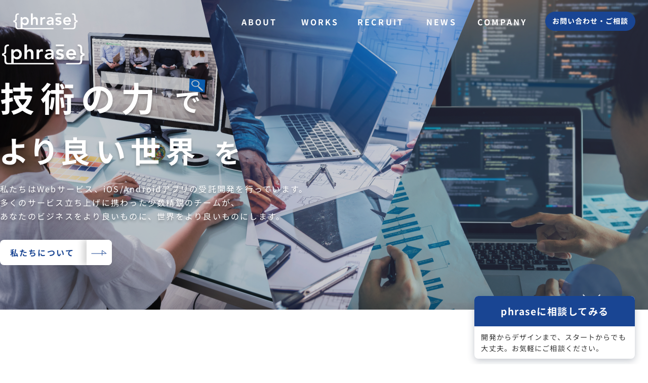

--- FILE ---
content_type: text/css; charset=utf-8
request_url: https://www.phrase-inc.com/css/styles.css
body_size: 11216
content:
@charset "UTF-8";
/* CSS outline -----------------------------------------------

  1.Reset

/*------------------------------------------------------------

1.Reset */
html,
body,
div,
span,
applet,
object,
iframe,
h1,
h2,
h3,
h4,
h5,
h6,
p,
blockquote,
pre,
a,
abbr,
acronym,
address,
big,
cite,
code,
del,
dfn,
em,
img,
ins,
kbd,
q,
s,
samp,
small,
strike,
strong,
sub,
sup,
tt,
var,
b,
u,
i,
center,
dl,
dt,
dd,
ol,
ul,
li,
fieldset,
form,
label,
legend,
table,
caption,
tbody,
tfoot,
thead,
tr,
th,
td,
article,
aside,
canvas,
details,
embed,
figure,
figcaption,
footer,
header,
hgroup,
menu,
nav,
output,
ruby,
section,
summary,
time,
mark,
audio,
video {
  margin: 0;
  padding: 0;
  border: 0;
  font: inherit;
  font-size: 100%;
  vertical-align: baseline;
  box-sizing: border-box;
}

ol,
ul {
  list-style: none;
}

table {
  border-collapse: collapse;
  border-spacing: 0;
}

caption,
th,
td {
  text-align: left;
  font-weight: normal;
  vertical-align: middle;
}

q,
blockquote {
  quotes: none;
}

q:before,
q:after,
blockquote:before,
blockquote:after {
  content: "";
  content: none;
}

a img {
  border: none;
}

article,
aside,
details,
figcaption,
figure,
footer,
header,
hgroup,
menu,
nav,
section,
summary {
  display: block;
}

html {
  font-size: 62.5%;
  line-height: 1;
  word-wrap: break-word;
  overflow-wrap: break-word;
}

p {
  margin: 0;
  padding: 0;
}

b,
strong {
  font-weight: bold;
}

a {
  max-width: 100%;
}

a,
a:visited,
a:active,
a:hover,
a:focus {
  text-decoration: none;
  outline: 0;
}

a:hover {
  text-decoration: underline;
}

img {
  max-width: 100%;
  width: auto;
  height: auto;
  vertical-align: middle;
  height: auto;
}

ul,
ol {
  padding: 0;
  margin: 0;
  list-style: none;
}

input,
textarea {
  padding: 0 0.5rem;
  box-sizing: border-box;
}

button,
html input[type=button],
input[type=reset],
input[type=submit] {
  cursor: pointer;
  -webkit-appearance: button;
}

input:focus,
textarea:focus,
button:focus,
html input[type=button]:focus,
input[type=reset]:focus,
input[type=submit]:focus {
  outline: 0;
}

label {
  cursor: pointer;
}

button {
  background-color: transparent;
  border: none;
  cursor: pointer;
  outline: none;
  padding: 0;
  appearance: none;
}

iframe {
  max-width: 100%;
}

/*------------------------------------------------------------

1.Default */
/*------------------------------------------------------------

2.Element */
/*------------------------------------------------------------

1.Font */
/*------------------------------------------------------------

1.Clear fix */
/*------------------------------------------------------------

1.Position */
/*------------------------------------------------------------

1.Transition */
/*------------------------------------------------------------

1.Clear fix */
/*------------------------------------------------------------

1.Clear fix */
/*------------------------------------------------------------

1.feedin */
.fadein {
  opacity: 0;
  transform: translate(0, 100px);
  transition: all 1s;
}

.fadein.active {
  opacity: 1;
  transform: translate(0, 0);
}

/* CSS outline -----------------------------------------------

  1.Common
  2.Wrapper

/*------------------------------------------------------------

1.Common */
body {
  font-family: "Noto Sans JP", "Helvetica Neue", "Hiragino Kaku Gothic ProN", "游ゴシック", "メイリオ", meiryo, sans-serif;
  -webkit-appearance: none;
  color: #333;
  font-size: 1.4rem;
  font-weight: 300;
  line-height: 1.5;
  letter-spacing: 1px;
}

a {
  color: #333;
}

select {
  -webkit-appearance: none;
}

/*------------------------------------------------------------

1.Wrapper */
.wrap {
  margin-top: 83px;
  overflow: hidden;
}
@media screen and (max-width: 768px) {
  .wrap {
    margin-top: 0;
  }
}
.wrap.is-index {
  margin-top: 0;
}

.cont {
  width: 100%;
  position: relative;
}

/* CSS outline -----------------------------------------------

  1.Header
  2.768px以下

/*------------------------------------------------------------


1.Header */
.l-header {
  position: fixed;
  width: 100%;
  z-index: 1000;
  top: 0;
  background-color: #fff;
  transition: all 0.3s ease;
}
.l-header.is-index {
  position: absolute;
  background-color: transparent;
}
@media screen and (max-width: 768px) {
  .l-header.is-index {
    position: fixed;
    background-color: #194593;
  }
}
.l-header.is-index.is-fixed {
  top: -100px;
}
.l-header.is-fixed {
  top: 0;
}
@media screen and (max-width: 768px) {
  .l-header {
    width: 100%;
    height: 100%;
    position: fixed;
    top: 0;
    left: 100%;
    background-color: #194593;
    transition: all 0.5s;
  }
  .l-header.is-open {
    left: 0;
  }
}
.l-header__body {
  display: flex;
  justify-content: space-between;
}
@media screen and (max-width: 768px) {
  .l-header__body {
    flex-flow: column;
  }
}
.l-header__logo {
  padding: 25px;
  display: flex;
  align-items: center;
  transition: all 0.3s ease;
}
.l-header__logo:hover {
  opacity: 0.7;
}
@media screen and (max-width: 768px) {
  .l-header__logo {
    margin-bottom: 30px;
    padding: 15px;
  }
}
.l-header__logo-img {
  width: 130px;
}
@media screen and (max-width: 768px) {
  .l-header__logo-img {
    width: 120px;
  }
}
.l-header__logo-img--w {
  display: none;
}
@media screen and (max-width: 768px) {
  .l-header__logo-img--w {
    display: block;
  }
}
@media screen and (max-width: 768px) {
  .l-header__logo-img--c {
    display: none;
  }
}
.l-header.is-index .l-header__logo-img--c {
  display: none;
}
.l-header.is-index .l-header__logo-img--w {
  display: block;
}
.l-header__list {
  display: flex;
}
@media screen and (max-width: 768px) {
  .l-header__list {
    flex-flow: column;
    align-items: center;
  }
}
.l-header__list-item {
  display: flex;
}
.l-header__link {
  display: flex;
  flex-flow: column;
  justify-content: center;
  min-width: 120px;
  height: 100%;
  text-align: center;
}
.l-header__link:hover {
  text-decoration: none;
}
@media screen and (max-width: 768px) {
  .l-header__link {
    padding: 10px;
  }
}
.l-header__link-txt {
  position: relative;
  top: 10px;
  font-size: 1.6rem;
  font-weight: 600;
  letter-spacing: 3.04px;
  width: 100%;
  white-space: nowrap;
  transition: all 0.3s ease;
}
@media screen and (max-width: 768px) {
  .l-header__link-txt {
    position: static;
    color: #fff;
  }
}
.l-header__link:hover .l-header__link-txt {
  top: 0;
}
.l-header.is-index .l-header__link-txt {
  color: #fff;
}
.l-header__link-ruby {
  color: #ccc;
  font-size: 1.2rem;
  font-weight: 400;
  letter-spacing: 3px;
  transition: all 0.3s ease;
  opacity: 0;
}
@media screen and (max-width: 768px) {
  .l-header__link-ruby {
    opacity: 1;
  }
}
.l-header__link:hover .l-header__link-ruby {
  opacity: 1;
}
.l-header__item-border {
  width: 22px;
  height: 1px;
  background-color: #194593;
  margin: 4px auto 1px;
}
.l-header__btn-wrap {
  display: flex;
  align-items: center;
  padding: 0 25px;
}
.l-header__btn {
  display: flex;
  height: 38px;
  padding: 0px 13px;
  justify-content: center;
  align-items: center;
  border-radius: 100px;
  gap: 10px;
  background-color: #194593;
  color: #fff;
  text-align: center;
  font-weight: 700;
  border: 1px solid #194593;
}
.l-header__btn:hover {
  display: flex;
  background-color: #fff;
  border: 1px solid #194593;
  color: #194593;
  transition: 0.3s;
  text-decoration: none;
}
@media screen and (max-width: 768px) {
  .l-header__btn {
    display: flex;
    align-items: center;
    justify-content: center;
    background-color: #fff;
    border-radius: 100px;
    color: #194593;
    margin: 30px auto 0;
    padding: 30px;
    font-weight: 700;
    font-size: 2rem;
  }
}

/*------------------------------------------------------------

2.768px以下 */
.l-header-trigger {
  position: fixed;
  top: 0;
  right: 0;
  display: none;
  height: 60px;
  width: 60px;
  justify-content: center;
  align-items: center;
  z-index: 10000;
  background: #194593;
}
@media screen and (max-width: 768px) {
  .l-header-trigger {
    display: flex;
  }
}
.l-header-trigger__icon {
  content: "";
  display: block;
  height: 3px;
  width: 25px;
  border-radius: 3px;
  background: #fff;
  position: absolute;
  transition: all 0.3s ease;
}
.l-header-trigger__icon::after {
  content: "";
  display: block;
  height: 3px;
  width: 25px;
  border-radius: 3px;
  background: #fff;
  position: absolute;
  top: 8px;
  transition: all 0.3s ease;
}
.l-header-trigger__icon::before {
  content: "";
  display: block;
  height: 3px;
  width: 25px;
  border-radius: 3px;
  background: #fff;
  position: absolute;
  bottom: 8px;
  transition: all 0.3s ease;
}
.l-header-trigger.is-open .l-header-trigger__icon {
  background: rgba(255, 255, 255, 0);
}
.l-header-trigger.is-open .l-header-trigger__icon::before {
  bottom: 0;
  transform: rotate(45deg);
}
.l-header-trigger.is-open .l-header-trigger__icon::after {
  top: 0;
  transform: rotate(-45deg);
}

/* CSS outline -----------------------------------------------

  1.Footer
  2.768px以下

/*------------------------------------------------------------

1.Footer */
.footer {
  background: #F6F7F9;
  padding: 27px 40px;
  color: #194593;
  font-size: 1.2rem;
}
.footer_cont {
  display: flex;
  justify-content: space-between;
}
.footer_row {
  display: flex;
}
.footer_logo {
  margin-right: 24px;
}
.footer_logo img {
  width: 198.85px;
}
.footer_logo p {
  color: #194593;
  font-size: 1.2rem;
  margin-top: 12px;
}
.footer_list {
  margin-bottom: 12px;
}
.footer_list:last-child {
  margin-bottom: 0;
}
.footer_list label {
  font-weight: 700;
}
.footer_list label:hover {
  cursor: default;
}
.footer_list ul {
  display: flex;
  align-items: center;
}
.footer_list ul li {
  margin-right: 8px;
}
.footer_list ul li:last-child {
  margin-right: 0;
}
.footer_list ul li i {
  font-size: 2rem;
  color: #194593;
}
.footer_contact a {
  display: flex;
  padding: 12px 40px;
  justify-content: center;
  align-items: center;
  gap: 10px;
  border-radius: 100px;
  border: 1px solid #194593;
  background: #fff;
  font-size: 1.6rem;
  font-weight: 700;
  color: #194593;
}
.footer_contact a:hover {
  transition: 0.3s;
  text-decoration: none;
  background-color: #194593;
  color: #fff;
}
.footer_bottom {
  margin-top: 57px;
  display: flex;
  justify-content: space-between;
}
.footer_policy a {
  text-decoration: underline;
  color: #194593;
}

/*------------------------------------------------------------

2.768px以下 */
@media screen and (max-width: 768px) {
  .footer {
    padding: 12px 8px;
  }
  .footer_row {
    display: block;
  }
  .footer_logo {
    margin: 0 0 20px 0;
  }
  .footer_logo img {
    width: 120px;
  }
  .footer_contact a {
    width: max-content;
    padding: 4px 8px;
    font-size: 1.4rem;
  }
  .footer_bottom {
    margin-top: 42px;
  }
}
/* CSS outline -----------------------------------------------

  1.mainVisual
  2.about
    2-1.aboutDevelopment
    2-2.aboutMaintenance
    2-3.aboutUi
    2-4.aboutUx
  3.skills
  4.work
  5.recruit
  6.news

/*------------------------------------------------------------

1.bottom-btn */
.mainVisualSub {
  position: relative;
  margin-top: 14vh;
}
.mainVisualSub_txt {
  margin: auto;
  color: #194593;
  text-align: center;
  font-weight: 700;
  letter-spacing: 8.889px;
  font-size: 42px;
  line-height: 1;
}
.mainVisualSub_txt span {
  font-size: 20px;
}
.mainVisualSub_fluid {
  width: 60vh;
  height: 60vh;
  background: #fff;
  border: 1px solid #194593;
  animation: fluidrotate 36s ease 0s infinite;
  position: absolute;
  left: -23px;
  top: 8vh;
  z-index: -1;
  opacity: 0.4;
}
.mainVisualSub_fluids {
  width: 62vh;
  height: 62vh;
  background: #fff;
  border: 1px solid #194593;
  animation: fluidrotate 24s ease 0s infinite;
  position: absolute;
  left: -23px;
  top: 8vh;
  z-index: -1;
  opacity: 0.2;
}

/* CSS outline -----------------------------------------------

  1.Mainvisual
  2.Article
  3.Breadcrumb
  4.Header
  5.Body

/*------------------------------------------------------------

2.Article */
.p-news-article {
  margin-top: 75px;
}

@media screen and (max-width: 768px) {
  .p-news-article {
    margin-top: 60px;
  }
}
/*------------------------------------------------------------

3.Breadcrumb */
.p-news-breadcrumb {
  margin: auto;
  padding-top: 40px;
  max-width: 830px;
}
.p-news-breadcrumb__list {
  display: flex;
}
.p-news-breadcrumb__item a {
  color: #828282;
  font-size: 1.2rem;
}
.p-news-breadcrumb__item::after {
  content: ">";
  margin: 0 6px;
  color: #828282;
  font-size: 1.2rem;
}
.p-news-breadcrumb__item:last-child::after {
  display: none;
}

@media screen and (max-width: 768px) {
  .p-news-breadcrumb {
    padding: 20px 16px 0;
  }
}
/*------------------------------------------------------------

4.Header */
.p-news-article-header__body {
  margin-bottom: 40px;
}
.p-news-article-header__title {
  font-size: 3.2rem;
  font-weight: bold;
}
.p-news-article-header__container {
  display: flex;
  justify-content: space-between;
  align-items: center;
  margin-top: 16px;
}
.p-news-article-header__list {
  display: flex;
}
.p-news-article-header__category {
  padding: 2px 22px;
  border-radius: 100px;
  color: #194593;
  text-align: center;
  background-color: #fff;
  border: 1px solid #194593;
  font-size: 1.2rem;
  width: fit-content;
}
.p-news-article-header__date {
  display: inline-block;
  font-size: 1.4rem;
  margin-left: 20px;
}
.p-news-article-header__sns {
  margin: 0 10px;
}
.p-news-article-header__sns:last-child {
  margin: 0 0 0 10px;
}
.p-news-article-header__sns i {
  color: #194593;
  font-size: 16px;
}

@media screen and (max-width: 768px) {
  .p-news-article-header__body {
    padding: 0;
  }
  .p-news-article-header__title {
    font-size: 2.4rem;
  }
}
/*------------------------------------------------------------

5.Body */
.p-news-article-body__body {
  max-width: 830px;
  padding: 40px 32px;
  margin: 15px auto 40px;
  border: 1px solid #d2d2d2;
  border-radius: 8px;
  background: #fff;
}
.p-news-article-body__text {
  font-size: 14px;
  color: #333;
}
.p-news-article-body__text h1 {
  margin: 40px 0 32px;
  font-size: 2.8rem;
  font-weight: bold;
}
.p-news-article-body__text h2 {
  margin: 32px 0;
  font-size: 2.4rem;
  font-weight: bold;
}
.p-news-article-body__text h3 {
  margin: 32px 0 20px;
  font-size: 2rem;
  font-weight: bold;
}
.p-news-article-body__text h4 {
  margin: 24px 0 20px;
  font-size: 1.8rem;
  font-weight: bold;
}
.p-news-article-body__text h5 {
  margin: 20px 0;
  font-size: 1.6rem;
  font-weight: bold;
}
.p-news-article-body__text p {
  display: block;
}
.p-news-article-body__text p + p {
  margin-top: 20px;
}
.p-news-article-body__text pre {
  margin: 20px 0;
  padding: 16px;
  border-radius: 8px;
  background-color: #f3f3f3;
}
.p-news-article-body__text table th {
  padding: 5px 20px;
  padding-left: 0;
  vertical-align: text-top;
}
.p-news-article-body__text table td {
  padding: 5px 20px;
}
.p-news-article-body__link {
  display: inline-block;
  color: #194593;
  margin: 20px 0;
}
.p-news-article-body__button {
  display: block;
  background: #194593;
  color: #fff;
  padding: 20px 0;
  text-align: center;
  width: 230px;
  margin: 20px auto;
  transition: 0.3s;
}
.p-news-article-body__button:hover {
  background: #446db7;
}

@media screen and (max-width: 768px) {
  .p-news-article-body {
    padding: 0 16px;
  }
  .p-news-article-body__body {
    padding: 24px 16px;
  }
  .p-news-article-body__text h1 {
    font-size: 2.2rem;
  }
  .p-news-article-body__text h2 {
    font-size: 2rem;
  }
  .p-news-article-body__text h3 {
    font-size: 1.8rem;
  }
  .p-news-article-body__text h4 {
    font-size: 1.6rem;
  }
  .p-news-article-body__text h5 {
    font-size: 1.4rem;
  }
  .p-news-article-body__text table tr {
    display: block;
  }
  .p-news-article-body__text table th {
    display: block;
  }
  .p-news-article-body__text table td {
    display: block;
  }
}
/* CSS outline -----------------------------------------------

  1.bottom-btn
  2.768px以下


/*------------------------------------------------------------

1.bottom-btn */
.bottom-btn {
  position: fixed;
  z-index: 100;
  bottom: 1.5vh;
  right: 2%;
  background: #fff;
  border-radius: 8px;
  box-shadow: 0px 4px 13.6px 0px rgba(53, 65, 86, 0.3);
  width: 317px;
}
.bottom-btn.is-hidden {
  bottom: -200px;
  transition: 0.4s ease;
}
.bottom-btn:hover {
  transition: 0.3s;
  text-decoration: none;
  box-shadow: 0px 1px 2px 0px rgba(53, 65, 86, 0.3);
}
.bottom-btn:hover .bottom-btn_body p {
  transition: 0.3s;
  letter-spacing: 3px;
}
.bottom-btn_body p {
  border-radius: 8px 8px 0 0;
  background-color: #194593;
  color: #fff;
  text-align: center;
  font-size: 1.9rem;
  font-weight: 700;
  line-height: 163.743%;
  letter-spacing: 1.52px;
  padding: 15px 0;
}
.bottom-btn_body span {
  display: inline-block;
  font-weight: 500;
  line-height: 161.508%;
  letter-spacing: 1.12px;
  padding: 10px 13px;
}

/*------------------------------------------------------------

2.768px以下 */
@media screen and (max-width: 768px) {
  .bottom-btn {
    right: 0;
    left: 0;
    margin: auto;
  }
  .bottom-btn_body p {
    border-radius: 8px;
    font-size: 1.4rem;
    line-height: 0;
    padding: 23px 0;
    letter-spacing: 0.5srem;
  }
  .bottom-btn_body span {
    display: none;
  }
}
/* CSS outline -----------------------------------------------

  1.News
  2.768px以下

/*------------------------------------------------------------

1.Company */
.m-news__body {
  margin: 0 auto;
  padding: 60px 20px 120px;
  max-width: 1180px;
}
.m-news__headding {
  margin-bottom: 60px;
  font-size: 5rem;
  text-align: center;
  color: #333;
  font-weight: 100;
  letter-spacing: 10px;
}
.m-news__cont {
  position: relative;
  margin: 0 auto;
  margin-bottom: 40px;
  max-width: 1080px;
}
.m-news__list {
  margin: 0 auto 60px;
  padding: 50px 40px;
  max-width: 1280px;
}
.m-news__item {
  display: flex;
  align-items: center;
  justify-content: space-between;
  padding: 20px 0;
}
.m-news__item:hover {
  display: flex;
  text-decoration: none;
}
.m-news__item:hover .m-news__category {
  transition: 0.3s;
  background-color: #194593;
  color: #fff;
}
.m-news__item:hover .m-news__title {
  transition: 0.3s;
  letter-spacing: 2px;
  font-weight: 600;
}
.m-news__date {
  color: #bcbcbc;
}
.m-news__category {
  padding: 2px 22px;
  border-radius: 100px;
  color: #194593;
  text-align: center;
  background-color: #fff;
  border: 1px solid #194593;
  font-size: 1.2rem;
  width: fit-content;
  margin-bottom: 8px;
}
.m-news__title a {
  color: #333;
  text-decoration: none;
  transition: 0.2s;
  font-weight: 400;
}

/*------------------------------------------------------------

2.768px以下 */
@media screen and (max-width: 768px) {
  .m-news__body {
    margin: 0 auto;
    padding: 120px 20px 80px;
  }
  .m-news__heading {
    margin-bottom: 40px;
    padding: 0;
    font-size: 3.5rem;
  }
  .m-news__list {
    padding: 40px 20px;
  }
  .m-news__item {
    display: block;
  }
  .m-news__item:hover {
    display: block;
  }
  .m-news__date {
    display: inline-block;
  }
  .m-news__category {
    display: inline-block;
    margin-right: 0;
    margin-bottom: 10px;
  }
}
/* CSS outline -----------------------------------------------

  1.recruit-detail
  2.1024px以下

/*------------------------------------------------------------

1.recruit-detail */
.recruit-detail-mainvisual {
  display: flex;
  align-items: center;
  width: 100%;
  height: 445px;
  background: linear-gradient(-135deg, rgba(25, 69, 147, 0.3), rgba(25, 69, 147, 0.3)), url(../images/recruit/engineer.png);
  background-position: 50% 50%;
  background-size: cover;
  background-repeat: no-repeat;
  position: relative;
}
.recruit-detail-mainvisual__container {
  width: 100%;
  padding: 0 15px;
  color: #fff;
  font-size: 14px;
  text-align: center;
}
.recruit-detail-mainvisual__heading {
  font-size: 16px;
  font-weight: 200;
  margin-bottom: 20px;
}
.recruit-detail-mainvisual__title {
  font-size: 40px;
  font-weight: 500;
  margin-bottom: 1px;
}
.recruit-detail-mainvisual__subtitle {
  margin-bottom: 17px;
}
.recruit-detail-mainvisual__designer {
  background: linear-gradient(-135deg, rgba(25, 69, 147, 0.3), rgba(25, 69, 147, 0.3)), url(../images/recruit/designer-top.jpg);
  background-position: 50% 50%;
  background-size: cover;
  background-repeat: no-repeat;
}

.recruit-detail-primary {
  background: #f7f7f7;
}
.recruit-detail-primary__container {
  max-width: 705px;
  background: #fff;
  padding: 42px 35px 6px;
  transform: translate(0, -100px);
  color: #333;
  margin: auto;
}
.recruit-detail-primary__label {
  font-size: 16px;
  font-weight: 600;
  margin-bottom: 7px;
}
.recruit-detail-primary__item {
  display: block;
  font-size: 14px;
  margin-bottom: 35px;
  line-height: 2.2;
}

.recruit-detail-contents {
  max-width: 680px;
  color: #000;
  margin: 60px auto -15px;
  text-align: center;
}
.recruit-detail-contents__title {
  font-size: 20px;
  font-weight: 600;
  letter-spacing: 1px;
}
.recruit-detail-contents__subtitle {
  font-size: 16px;
  letter-spacing: 0.8px;
}

.recruit-detail-process {
  color: #194593;
  margin-top: 40px;
}
.recruit-detail-process__list {
  display: flex;
  align-items: center;
  justify-content: center;
}
.recruit-detail-process__item {
  width: 130px;
  height: 130px;
  border-radius: 130px;
  border: solid 1px #194593;
  text-align: center;
}
.recruit-detail-process__step {
  display: block;
  padding-top: 18px;
  font-size: 14px;
}
.recruit-detail-process__text {
  font-size: 16px;
  font-weight: 600;
  letter-spacing: 2px;
}
.recruit-detail-process i {
  padding-top: 20px;
  font-size: 30px;
}
.recruit-detail-process__arrow {
  display: block;
  width: 10px;
  height: 10px;
  margin: 0 20px;
  position: relative;
}
.recruit-detail-process__arrow::after {
  content: "";
  position: absolute;
  left: -9px;
  width: 14px;
  height: 14px;
  border-top: 1px solid #194593;
  border-right: 1px solid #194593;
  transform: rotate(45deg);
}

.recruit-detail-etc {
  background: linear-gradient(90deg, #fff 0%, #fff 40%, #f7f7f7 40%, #f7f7f7 100%);
  display: flex;
  margin: 35px 0;
  align-items: center;
  justify-content: center;
}
.recruit-detail-etc__box {
  width: 30%;
  background: #fff;
  font-size: 14px;
  color: #333;
  padding: 25px;
  margin: 40px 20px;
}
.recruit-detail-etc__box:first-child {
  width: 169px;
}
.recruit-detail-etc__title {
  font-size: 20px;
  font-weight: 600;
  letter-spacing: 3.6px;
}
.recruit-detail-etc__profession {
  font-size: 16px;
  font-weight: 600;
  margin: 20px 0;
}
.recruit-detail-etc__list {
  display: flex;
}
.recruit-detail-etc__item {
  margin-bottom: 12px;
}
.recruit-detail-etc__item:first-child {
  font-weight: 600;
  width: 60px;
  margin-right: 14px;
}
.recruit-detail-etc__button {
  display: block;
  width: 75%;
  background: #194593;
  padding: 14px 0;
  color: #fff;
  font-weight: 600;
  text-align: center;
  margin: 45px auto 0;
  transition: 0.3s;
}
.recruit-detail-etc__button:hover {
  display: block;
  text-decoration: none;
  background: #446db7;
}

/*------------------------------------------------------------

 2.1024px以下

*/
@media screen and (max-width: 1024px) {
  .recruit-detail-mainvisual {
    margin-top: 56px;
  }
  .recruit-detail-primary {
    padding: 0 20px;
  }
  .recruit-detail-contents__subtitle {
    margin: 0 20px;
  }
  .recruit-detail-process {
    margin: 50px 20px;
  }
  .recruit-detail-process__list {
    display: block;
  }
  .recruit-detail-process__item {
    width: 100%;
    height: 76px;
    border-radius: 130px;
    border: solid 1px #194593;
    text-align: center;
    position: relative;
  }
  .recruit-detail-process i {
    position: absolute;
    top: 2px;
    bottom: 0;
    left: 0;
    right: 125px;
    margin: auto;
  }
  .recruit-detail-process__step {
    padding-top: 12px;
  }
  .recruit-detail-process__arrow {
    width: 23px;
    height: 19px;
    margin: 10px auto;
    position: relative;
  }
  .recruit-detail-process__arrow::after {
    transform: rotate(135deg);
    left: 4px;
  }
  .recruit-detail-etc {
    display: block;
    margin: 25px auto;
    padding: 20px 10%;
    background: linear-gradient(90deg, #fff 0%, #fff 50%, #f7f7f7 50%, #f7f7f7 100%);
  }
  .recruit-detail-etc__box {
    width: 100%;
    margin: 20px 0;
    padding: 20px;
  }
  .recruit-detail-etc__box:first-child {
    background: none;
    width: 100%;
    padding: 0 20px;
    margin: 0;
  }
}
/* CSS outline -----------------------------------------------

  1.recruit-message
  2.1024px以下

/*------------------------------------------------------------

1.recruit-message */
.recruit-message-primary {
  height: auto;
  padding: 20px 12% 51px;
  overflow: hidden;
  display: flex;
  justify-content: center;
  align-items: center;
  background: linear-gradient(-135deg, rgba(0, 0, 0, 0.3), rgba(0, 0, 0, 0.3)), url(../images/recruit/kimiya.jpg);
  background-size: 100%;
  position: relative;
}
.recruit-message-primary::before {
  content: "";
  width: 100%;
  height: 100%;
  background: inherit;
  filter: blur(13px);
  position: absolute;
  top: 0;
  left: 0;
}
.recruit-message-primary__img {
  width: 35%;
  height: 525px;
  object-fit: cover;
  object-position: 27% 100%;
  z-index: 2;
  margin-top: 110px;
}
.recruit-message-primary__container {
  transform: translate(-80px, 0);
  z-index: 3;
}
.recruit-message-primary__box {
  display: flex;
  align-items: center;
  color: #fff;
  margin-top: 50px;
}
.recruit-message-primary__title {
  font-size: 54px;
  font-weight: 500;
  margin: 0 0 26px 61px;
}
.recruit-message-primary__subtitle {
  font-size: 18px;
  font-weight: 600;
  margin: 0 0 20px 17px;
}
.recruit-message-primary__text {
  display: block;
  background: #fff;
  font-size: 14px;
  padding: 40px 50px;
}

/*------------------------------------------------------------

 2.1024px以下

*/
@media screen and (max-width: 1024px) {
  .recruit-message-primary {
    display: block;
    z-index: -2;
  }
  .recruit-message-primary::before {
    z-index: -1;
  }
  .recruit-message-primary__img {
    width: 100%;
    height: 50vh;
  }
  .recruit-message-primary__container {
    transform: translate(0, -290px);
  }
  .recruit-message-primary__box {
    justify-content: center;
  }
  .recruit-message-primary__title {
    margin: 0 0 26px 0;
  }
  .recruit-message-primary__text {
    margin: 0 20px;
  }
}
/* CSS outline -----------------------------------------------

  1.mainVisual
  2.about
    2-1.aboutDevelopment
    2-2.aboutMaintenance
    2-3.aboutUi
    2-4.aboutUx
  3.skills
  4.work
  5.recruit
  6.news

/*------------------------------------------------------------

1.mainVisual */
.mainVisual {
  height: 85vh;
  background: #194593;
  display: flex;
  align-items: center;
  justify-content: center;
  position: relative;
  background-image: url(../images/index/mainvisual/mainvisual.png);
  background-size: cover;
}
.mainVisual_body {
  max-width: 1280px;
  width: 100%;
  color: #fff;
}
.mainVisual_logo {
  width: 171px;
}
.mainVisual_title {
  leading-trim: both;
  text-edge: cap;
  font-feature-settings: "palt" on;
  text-shadow: 0px 4.368px 4.368px rgba(0, 0, 0, 0.25);
  font-size: 67.548px;
  font-weight: 700;
  letter-spacing: 12.159px;
  margin: 6px 0 17px;
}
.mainVisual_title span {
  font-size: 52.09px;
}
.mainVisual_title span.one {
  letter-spacing: 9.376px;
}
.mainVisual_title span.two {
  font-size: 59.303px;
  letter-spacing: 10.675px;
}
.mainVisual_text {
  text-shadow: 0px 4px 4px rgba(0, 0, 0, 0.25);
  font-size: 16px;
  font-weight: 500;
  line-height: 174.796%;
  letter-spacing: 2.24px;
}
.mainVisual_btn {
  display: flex;
  width: 221px;
  height: 50px;
  padding-left: 20px;
  justify-content: space-between;
  align-items: center;
  background: #fff;
  border-radius: 8px;
  color: #194593;
  font-size: 16px;
  font-weight: 600;
  letter-spacing: 2.16px;
  margin-top: 33px;
}
.mainVisual_btn:focus {
  display: flex;
}
.mainVisual_btn:hover {
  display: flex;
  text-decoration: none;
  letter-spacing: 4px;
  transition: 0.3s;
}
.mainVisual_btn:hover .imgWrap {
  transition: 0.3s;
  box-shadow: -2px 0px 12px 0px rgba(0, 0, 0, 0.16);
}
.mainVisual_btn .imgWrap {
  display: flex;
  align-items: center;
  justify-content: center;
  width: 50px;
  height: 50px;
  border-radius: 0px 8px 8px 0px;
  background: #fff;
  box-shadow: -8px 0px 12px 0px rgba(0, 0, 0, 0.16);
}
.mainVisual_scroll {
  display: flex;
  width: 120px;
  height: 120px;
  padding-top: 14px;
  flex-direction: column;
  justify-content: center;
  align-items: center;
  gap: 10px;
  flex-shrink: 0;
  border-radius: 100px;
  background: rgba(25, 69, 147, 0.35);
  position: absolute;
  bottom: -30px;
  right: 4%;
}
.mainVisual_scroll .arrowDown {
  display: inline-block;
  vertical-align: middle;
  color: #fff;
  line-height: 1;
  width: 25px;
  height: 25px;
  border: 2px solid currentColor;
  border-left: 0;
  border-bottom: 0;
  box-sizing: border-box;
  transform: translateY(-25%) rotate(135deg);
}

@media screen and (max-width: 768px) {
  .mainVisual {
    background-image: url(../images/index/mainvisual/mainvisual.png);
    background-size: cover;
    background-position: center;
  }
  .mainVisual_body {
    padding: 0 4%;
  }
  .mainVisual_title {
    font-size: 4rem;
  }
  .mainVisual_title span {
    font-size: 3.6rem;
  }
  .mainVisual_title span.one {
    letter-spacing: 9.376px;
  }
  .mainVisual_title span.two {
    font-size: 4.2rem;
    letter-spacing: 9px;
  }
  .mainVisual_text br:last-child {
    display: none;
  }
  .mainVisual_scroll {
    width: 40px;
    height: 40px;
    padding-top: 4px;
  }
  .mainVisual_scroll .arrowDown {
    width: 12px;
    height: 12px;
  }
}
/*========= 丸アニメーション ===============*/
@keyframes fluidrotate {
  0%, 100% {
    border-radius: 63% 37% 54% 46%/55% 48% 52% 45%;
  }
  14% {
    border-radius: 40% 60% 54% 46%/49% 60% 40% 51%;
  }
  28% {
    border-radius: 54% 46% 38% 62%/49% 70% 30% 51%;
  }
  42% {
    border-radius: 61% 39% 55% 45%/61% 38% 62% 39%;
  }
  56% {
    border-radius: 61% 39% 67% 33%/70% 50% 50% 30%;
  }
  70% {
    border-radius: 50% 50% 34% 66%/56% 68% 32% 44%;
  }
  84% {
    border-radius: 46% 54% 50% 50%/35% 61% 39% 65%;
  }
}
/*------------------------------------------------------------

2.about */
.about {
  max-width: 1215px;
  margin: 200px auto;
}
.about_title {
  color: #194593;
}
.about_title h2 {
  font-size: 4.2rem;
  font-weight: 700;
  letter-spacing: 8.889px;
  margin-bottom: 4px;
}
.about_title p {
  font-size: 2rem;
  font-weight: 700;
  letter-spacing: 8.889px;
}
.about_wrap {
  width: 100%;
  display: flex;
  align-items: center;
  justify-content: space-between;
  margin-top: 38px;
}
.about_box {
  color: #194593;
  font-weight: 700;
  width: 35%;
  margin-right: 1%;
}
.about_list {
  width: 62%;
}
.about_txt {
  font-size: 2.4rem;
  letter-spacing: 8.889px;
  margin-bottom: 14px;
}
.about_caption {
  font-size: 1.6rem;
  letter-spacing: 4px;
}
.about_item {
  display: flex;
  align-items: center;
  margin-bottom: 60px;
}
.about_item:focus {
  display: flex;
}
.about_item:hover {
  display: flex;
  text-decoration: none;
}
.about_item:hover .about_itemWrap p {
  letter-spacing: 4px;
  transition: 0.4s;
}
.about_item:hover .about_arrowWrap {
  animation: down 2s ease 0s infinite;
}
.about_item:last-child {
  margin-bottom: 0;
}
.about_itemWrap {
  font-weight: 700;
}
.about_itemWrap span {
  font-size: 1.8rem;
  letter-spacing: 2.116px;
}
.about_itemWrap p {
  margin-top: 8px;
  font-size: 2.6rem;
  letter-spacing: 3.022px;
}
.about_arrowWrap {
  margin-left: 22px;
  display: flex;
  width: 69px;
  height: 69px;
  padding-top: 4px;
  flex-direction: column;
  justify-content: center;
  align-items: center;
  gap: 10px;
  flex-shrink: 0;
  border-radius: 100px;
  background: rgba(25, 69, 147, 0.35);
}
.about_arrow {
  display: inline-block;
  vertical-align: middle;
  color: #fff;
  line-height: 1;
  width: 20px;
  height: 20px;
  border: 1.15px solid currentColor;
  border-left: 0;
  border-bottom: 0;
  box-sizing: border-box;
  transform: translateY(-25%) rotate(135deg);
}

@media screen and (max-width: 768px) {
  .about {
    margin: 62px auto;
    padding: 62px 4%;
  }
  .about_title h2 {
    font-size: 4rem;
  }
  .about_wrap {
    display: block;
  }
  .about_box {
    width: 100%;
    margin-right: 0;
  }
  .about_list {
    width: 100%;
    margin-top: 24px;
  }
  .about_txt {
    font-size: 2rem;
    letter-spacing: 4.889px;
    margin-bottom: 8px;
  }
  .about_caption {
    font-size: 1.4rem;
    letter-spacing: 2px;
  }
  .about_item {
    display: flex;
    justify-content: space-between;
    margin-bottom: 20px;
  }
  .about_itemWrap span {
    font-size: 1.6rem;
  }
  .about_itemWrap p {
    margin-top: 4px;
    font-size: 2rem;
  }
  .about_arrowWrap {
    margin-left: 12px;
    width: 45px;
    height: 45px;
  }
  .about_arrow {
    width: 14px;
    height: 14px;
  }
}
/*========= 矢印アニメーション ===============*/
@keyframes down {
  0%, 100% {
    transform: translateY(0px);
  }
  50% {
    transform: translateY(10px);
  }
}
/*------------------------------------------------------------

2-1.aboutDevelopment */
.aboutDevelopment {
  max-width: 1080px;
  margin: 100px auto;
  padding: 100px 0;
  position: relative;
}
.aboutDevelopment_title {
  font-weight: 700;
  text-align: center;
  margin-bottom: 80px;
}
.aboutDevelopment_title p {
  font-size: 2.8rem;
  letter-spacing: 3.36px;
  margin-bottom: 12px;
}
.aboutDevelopment_title h3 {
  font-size: 4rem;
  letter-spacing: 4.8px;
}
.aboutDevelopment_wrap {
  display: flex;
  justify-content: center;
  gap: 34px 35px;
  flex-wrap: wrap;
}
.aboutDevelopment_item {
  width: 48%;
  min-height: 191px;
  border-radius: 8px;
  border: 4px solid #194593;
  background: #fff;
  padding: 22px 18px;
  position: relative;
}
.aboutDevelopment_item::before {
  content: "";
  width: 54px;
  height: 54px;
  border-radius: 100px;
  background-color: #194593;
  position: absolute;
  top: 0;
  left: 0;
}
.aboutDevelopment_item:nth-child(1)::before {
  top: -40px;
  left: 30px;
}
.aboutDevelopment_item:nth-child(2)::before {
  top: auto;
  bottom: -27px;
  left: 21px;
}
.aboutDevelopment_item:nth-child(3)::before {
  top: auto;
  bottom: -32px;
  left: 68px;
}
.aboutDevelopment_item:nth-child(4)::before {
  top: 90px;
  left: auto;
  right: -24px;
}
.aboutDevelopment_item .title {
  color: #194593;
  font-size: 2rem;
  font-weight: 700;
  letter-spacing: 3px;
  margin-bottom: 23px;
}
.aboutDevelopment_item .txt {
  font-weight: 500;
  line-height: 169.416%;
  letter-spacing: 2.66px;
}
.aboutDevelopment_fluid {
  width: 60vh;
  height: 60vh;
  background: #fff;
  border: 1px solid #194593;
  animation: fluidrotate 36s ease 0s infinite;
  position: absolute;
  right: -128px;
  bottom: -40vh;
  z-index: -1;
  opacity: 0.4;
}
.aboutDevelopment_fluids {
  width: 62vh;
  height: 62vh;
  background: #fff;
  border: 1px solid #194593;
  animation: fluidrotate 24s ease 0s infinite;
  position: absolute;
  right: -128px;
  bottom: -40vh;
  z-index: -1;
  opacity: 0.2;
}

@media screen and (max-width: 768px) {
  .aboutDevelopment {
    margin: 62px auto;
    padding: 62px 4%;
  }
  .aboutDevelopment_title {
    margin-bottom: 42px;
  }
  .aboutDevelopment_title p {
    font-size: 1.6rem;
    margin-bottom: 2px;
  }
  .aboutDevelopment_title h3 {
    font-size: 2.4rem;
  }
  .aboutDevelopment_wrap {
    display: block;
  }
  .aboutDevelopment_item {
    width: 100%;
    min-height: auto;
    padding: 12px 18px;
    margin-bottom: 12px;
  }
  .aboutDevelopment_item:last-child {
    margin-bottom: 0;
  }
  .aboutDevelopment_item::before {
    content: "";
    width: 20px;
    height: 20px;
  }
  .aboutDevelopment_item:nth-child(1)::before {
    top: -10px;
    left: 30px;
  }
  .aboutDevelopment_item:nth-child(2)::before {
    top: auto;
    left: 121px;
    bottom: -9px;
  }
  .aboutDevelopment_item:nth-child(3)::before {
    top: 170px;
    left: -12px;
  }
  .aboutDevelopment_item:nth-child(4)::before {
    top: 10px;
    left: auto;
    right: -14px;
  }
  .aboutDevelopment_item .title {
    margin-bottom: 12px;
  }
}
/*------------------------------------------------------------

2-2.aboutMaintenance  */
.aboutMaintenance {
  max-width: 1080px;
  margin: 100px auto;
  padding: 100px 0;
}
.aboutMaintenance_title {
  font-weight: 700;
  text-align: center;
  margin-bottom: 80px;
}
.aboutMaintenance_title p {
  font-size: 2.8rem;
  letter-spacing: 3.36px;
  margin-bottom: 12px;
}
.aboutMaintenance_title h3 {
  font-size: 4rem;
  letter-spacing: 4.8px;
}
.aboutMaintenance_title h3 br {
  display: none;
}
.aboutMaintenance_wrap {
  display: flex;
  justify-content: flex-start;
  margin-bottom: 58px;
}
.aboutMaintenance_wrap:last-child {
  margin-bottom: 0;
  justify-content: flex-end;
}
.aboutMaintenance_box {
  width: 44%;
  margin-right: 3%;
}
.aboutMaintenance_box:last-child {
  margin-right: 0;
}
.aboutMaintenance_box .title {
  font-size: 2.4rem;
  font-weight: 700;
  letter-spacing: 2.88px;
  padding-left: 34px;
  margin-bottom: 21px;
  position: relative;
}
.aboutMaintenance_box .title::before {
  content: "";
  width: 22px;
  height: 22px;
  border-radius: 100px;
  background-color: #194593;
  position: absolute;
  left: 0;
  top: 22%;
}
.aboutMaintenance_box .txt {
  font-size: 1.8rem;
  font-weight: 400;
  line-height: 168.692%;
  letter-spacing: 3.96px;
}

@media screen and (max-width: 768px) {
  .aboutMaintenance {
    margin: 62px auto;
    padding: 62px 4%;
  }
  .aboutMaintenance_title {
    margin-bottom: 42px;
  }
  .aboutMaintenance_title p {
    font-size: 1.6rem;
    margin-bottom: 2px;
  }
  .aboutMaintenance_title h3 {
    font-size: 2.4rem;
  }
  .aboutMaintenance_title h3 br {
    display: block;
  }
  .aboutMaintenance_wrap {
    display: block;
    margin-bottom: 0;
  }
  .aboutMaintenance_wrap:last-child {
    margin-bottom: 0;
  }
  .aboutMaintenance_box {
    width: 100%;
    margin: 0 0 20px 0;
  }
  .aboutMaintenance_box:last-child {
    margin: 0 0 20px 0;
  }
  .aboutMaintenance_box .title {
    font-size: 2rem;
    margin-bottom: 12px;
  }
  .aboutMaintenance_box .title::before {
    content: "";
    top: 15%;
  }
  .aboutMaintenance_box .txt {
    font-size: 1.4rem;
    line-height: 162%;
    letter-spacing: 2px;
  }
}
/*------------------------------------------------------------

2-3.aboutUi  */
.aboutUi {
  background-color: #D1DAE9;
  padding-top: 62px;
}
.aboutUi_wrap {
  display: flex;
  align-items: center;
  justify-content: space-between;
  padding-left: 4%;
  position: relative;
}
.aboutUi_title {
  font-weight: 700;
  margin-right: 2%;
  width: 34%;
  position: relative;
  z-index: 2;
}
.aboutUi_title::before {
  content: "";
  width: 458px;
  height: 458px;
  border-radius: 1000px;
  background-color: #fff;
  position: absolute;
  left: -200px;
  top: -170px;
  z-index: -1;
}
.aboutUi_title .txt {
  font-size: 2.8rem;
  letter-spacing: 3.36px;
}
.aboutUi_title .title {
  margin-top: 12px;
  font-size: 4rem;
  letter-spacing: 4.8px;
}
.aboutUi_list {
  width: 70%;
  background-color: #fff;
  padding: 30px 30px 30px 50px;
}
.aboutUi_item {
  max-width: 750px;
  margin-bottom: 30px;
}
.aboutUi_item:last-child {
  margin-bottom: 0;
}
.aboutUi_item .title {
  color: #194593;
  font-size: 2rem;
  font-weight: 700;
  letter-spacing: 2.4px;
  margin-bottom: 12px;
  position: relative;
}
.aboutUi_item .title::before {
  content: "";
  width: 43px;
  height: 43px;
  border-radius: 100px;
  background-color: #194593;
  position: absolute;
  left: -70px;
  top: -5px;
}
.aboutUi_item .txt {
  font-size: 1.6rem;
  font-weight: 400;
  line-height: 159.28%; /* 25.485px */
  letter-spacing: 4px;
}
.aboutUi_fluid {
  width: 30vh;
  height: 30vh;
  border: 1px solid #fff;
  animation: fluidrotate 36s ease 0s infinite;
  position: absolute;
  left: 100px;
  top: -20px;
  z-index: 1;
  opacity: 0.8;
}

@media screen and (max-width: 768px) {
  .aboutUi {
    padding-top: 62px;
  }
  .aboutUi_wrap {
    display: block;
    padding: 0 4%;
  }
  .aboutUi_title {
    text-align: center;
    margin-right: 0;
    width: 100%;
  }
  .aboutUi_title::before {
    content: "";
    width: 240px;
    height: 240px;
    left: 2px;
    top: -168px;
  }
  .aboutUi_title .txt {
    font-size: 1.6rem;
    max-width: 100%;
  }
  .aboutUi_title .title {
    margin-top: 2px;
    font-size: 2.4rem;
  }
  .aboutUi_list {
    width: 100%;
    padding: 20px 20px 20px 40px;
    margin-top: 20px;
    position: static;
    z-index: 2;
  }
  .aboutUi_item .title::before {
    content: "";
    left: -50px;
  }
  .aboutUi_item .txt {
    font-size: 1.4rem;
    letter-spacing: 2.5px;
  }
  .aboutUi_fluid {
    left: 180px;
    z-index: 0;
  }
}
/*------------------------------------------------------------

2-4.aboutUx  */
.aboutUx {
  background-color: #D1DAE9;
  padding: 62px 0;
}
.aboutUx_wrap {
  display: flex;
  align-items: center;
  justify-content: space-between;
  padding-left: 4%;
  position: relative;
}
.aboutUx_title {
  font-weight: 700;
  margin-right: 2%;
  width: 34%;
  position: relative;
  z-index: 2;
}
.aboutUx_title::before {
  content: "";
  width: 458px;
  height: 458px;
  border-radius: 1000px;
  background-color: #fff;
  position: absolute;
  left: -200px;
  top: -170px;
  z-index: -1;
}
.aboutUx_title .txt {
  max-width: 90%;
  font-size: 2.8rem;
  letter-spacing: 3.36px;
}
.aboutUx_title .title {
  margin-top: 12px;
  font-size: 4rem;
  letter-spacing: 4.8px;
}
.aboutUx_list {
  width: 70%;
  background-color: #fff;
  padding: 30px 30px 30px 50px;
}
.aboutUx_item {
  max-width: 750px;
  margin-bottom: 30px;
}
.aboutUx_item:last-child {
  margin-bottom: 0;
}
.aboutUx_item .title {
  color: #194593;
  font-size: 2rem;
  font-weight: 700;
  letter-spacing: 2.4px;
  margin-bottom: 12px;
  position: relative;
}
.aboutUx_item .title::before {
  content: "";
  width: 43px;
  height: 43px;
  border-radius: 100px;
  background-color: #194593;
  position: absolute;
  left: -70px;
  top: -5px;
}
.aboutUx_item .txt {
  font-size: 1.6rem;
  font-weight: 400;
  line-height: 159.28%; /* 25.485px */
  letter-spacing: 4px;
}
.aboutUx_fluid {
  width: 50vh;
  height: 50vh;
  border: 1px solid #fff;
  animation: fluidrotate 20s ease 0s infinite;
  position: absolute;
  left: 40px;
  bottom: -20px;
  opacity: 0.8;
}

@media screen and (max-width: 768px) {
  .aboutUx {
    padding-top: 62px;
  }
  .aboutUx_wrap {
    display: block;
    padding: 0 4%;
  }
  .aboutUx_title {
    text-align: center;
    margin-right: 0;
    width: 100%;
  }
  .aboutUx_title::before {
    content: "";
    width: 120px;
    height: 120px;
    left: -28px;
    top: -28px;
  }
  .aboutUx_title .txt {
    max-width: 100%;
    font-size: 1.6rem;
  }
  .aboutUx_title .title {
    margin-top: 2px;
    font-size: 2.4rem;
  }
  .aboutUx_list {
    width: 100%;
    padding: 20px 20px 20px 40px;
    margin-top: 20px;
    position: static;
    z-index: 2;
  }
  .aboutUx_item .title::before {
    content: "";
    left: -50px;
  }
  .aboutUx_item .txt {
    font-size: 1.4rem;
    letter-spacing: 2.5px;
  }
  .aboutUx_fluid {
    left: 180px;
    z-index: 0;
  }
}
/*------------------------------------------------------------

3.skills */
.skills {
  padding: 33px 0 0 22px;
  background-color: #194593;
}
.skills_wrap {
  display: flex;
  background-color: #fff;
  margin-left: auto;
  padding: 23px 44px;
  justify-content: space-between;
}
.skills_title {
  color: #194593;
}
.skills_title h2 {
  font-size: 4.2rem;
  font-weight: 700;
  letter-spacing: 8.889px;
  margin-bottom: 4px;
}
.skills_title h2 br {
  display: none;
}
.skills_title p {
  font-size: 2rem;
  font-weight: 700;
  letter-spacing: 8.889px;
}
.skills_list {
  display: flex;
  flex-wrap: wrap;
  max-width: 438px;
}
.skills_item {
  display: flex;
  align-items: center;
  justify-content: center;
  width: 58.853px;
  height: 58.853px;
  border-radius: 100px;
  background-color: #f7f7f7;
  margin: 0 14px 14px 0;
}
.skills_item i {
  font-size: 2.2rem;
}

@media screen and (max-width: 768px) {
  .skills {
    padding: 20px 0 0 20px;
    background-color: #194593;
  }
  .skills_wrap {
    display: block;
    padding: 20px 24px;
  }
  .skills_title h2 {
    font-size: 2.8rem;
  }
  .skills_title h2 br {
    display: block;
  }
  .skills_list {
    margin-top: 24px;
  }
}
/*------------------------------------------------------------

4.work */
.work {
  background-color: #F6F7F9;
  padding: 140px 0 92px;
  position: relative;
}
.work_title {
  color: #194593;
  text-align: center;
}
.work_title h2 {
  font-size: 4.2rem;
  font-weight: 700;
  letter-spacing: 8.889px;
  margin-bottom: 4px;
}
.work_title p {
  font-size: 2rem;
  font-weight: 700;
  letter-spacing: 8.889px;
}
.work_wrap {
  display: flex;
  justify-content: space-between;
  max-width: 1080px;
  margin: 56px auto 0;
  position: relative;
  z-index: 3;
}
.work_item {
  width: 30%;
  border-radius: 8px;
  box-shadow: 0px 2px 8px 0px rgba(0, 0, 0, 0.16);
  margin-right: 18px;
}
.work_item:last-child {
  margin-right: 0;
}
.work_item:hover {
  box-shadow: 0px 1px 2px 0px rgba(0, 0, 0, 0.16);
}
.work_item img {
  border-radius: 8px;
}
.work_btn {
  width: 222px;
  display: flex;
  align-items: center;
  color: #fff;
  background: #194593;
  border-radius: 100px;
  padding: 24px 50px;
  margin: 31px auto 0;
  position: relative;
  z-index: 1;
}
.work_btn:hover {
  display: flex;
  text-decoration: none;
}
.work_btn:hover span {
  letter-spacing: 14px;
  transition: 0.3s;
}
.work_btn i {
  margin-left: 26px;
}
.work_btn span {
  font-size: 20px;
  font-weight: 500;
  letter-spacing: 8.89px;
}
.work_fluid {
  width: 60vh;
  height: 60vh;
  border: 1px solid #194593;
  animation: fluidrotate 36s ease 0s infinite;
  position: absolute;
  right: -23px;
  bottom: -2vh;
  z-index: 0;
  opacity: 0.4;
}
.work_fluids {
  width: 62vh;
  height: 62vh;
  border: 1px solid #194593;
  animation: fluidrotate 24s ease 0s infinite;
  position: absolute;
  right: -23px;
  bottom: -2vh;
  z-index: 0;
  opacity: 0.2;
}

@media screen and (max-width: 768px) {
  .work {
    padding: 80px 0 92px;
  }
  .work_title h2 {
    font-size: 4rem;
  }
  .work_wrap {
    display: flex;
    flex-wrap: wrap;
    margin: 32px auto 0;
    padding: 0 4%;
  }
  .work_item {
    width: 47%;
    margin: 0 8px 12px 0;
  }
  .work_item:nth-child(2) {
    margin: 0 0 12px 0;
  }
  .work_btn {
    width: 145px;
    display: flex;
    align-items: center;
    justify-content: center;
    padding: 12px 20px;
    margin: 32px auto 0;
    position: relative;
    z-index: 2;
  }
  .work_btn i {
    margin-left: 20px;
  }
  .work_btn span {
    text-align: center;
    font-size: 1.6rem;
  }
}
/*------------------------------------------------------------

5.recruit */
.recruit {
  padding: 63px 0 186px;
  max-width: 1280px;
  margin: auto;
  position: relative;
}
.recruit_title {
  color: #194593;
}
.recruit_title h2 {
  font-size: 4.2rem;
  font-weight: 700;
  letter-spacing: 8.889px;
  margin-bottom: 4px;
}
.recruit_title p {
  font-size: 2rem;
  font-weight: 700;
  letter-spacing: 8.889px;
}
.recruit_wrap {
  display: flex;
  justify-content: space-between;
  margin: 67px auto 45px;
}
.recruit_box {
  display: flex;
  margin-right: 20px;
  width: 50%;
}
.recruit_box:last-child {
  margin-right: 0;
}
.recruit_icon {
  display: flex;
  width: 120px;
  height: 120px;
  flex-direction: column;
  justify-content: center;
  align-items: center;
  gap: 10px;
  background-color: #194593;
  border-radius: 1000px;
  position: relative;
  z-index: 2;
}
.recruit_icon i {
  color: #fff;
  font-size: 4rem;
}
.recruit_txtWrap {
  width: 84%;
  padding: 22px 31px 22px 56px;
  border-radius: 8px;
  border: 4px solid #194593;
  background: #fff;
  margin-left: -20px;
}
.recruit_txtWrap .title {
  color: #194593;
  font-size: 2.2rem;
  font-weight: 700;
  letter-spacing: 8.889px;
}
.recruit_txtWrap .txt {
  font-size: 1.6rem;
  font-weight: 500;
  letter-spacing: 3.89px;
}
.recruit_btn {
  width: 222px;
  display: flex;
  align-items: center;
  color: #fff;
  background: #194593;
  border-radius: 100px;
  padding: 24px 50px;
  margin: 31px 0 0 auto;
}
.recruit_btn:hover {
  display: flex;
  text-decoration: none;
}
.recruit_btn:hover span {
  letter-spacing: 14px;
  transition: 0.3s;
}
.recruit_btn i {
  margin-left: 26px;
}
.recruit_btn span {
  font-size: 20px;
  font-weight: 500;
  letter-spacing: 8.89px;
}
.recruit_fluid {
  width: 60vh;
  height: 60vh;
  border: 1px solid #194593;
  animation: fluidrotate 36s ease 0s infinite;
  position: absolute;
  left: -40px;
  bottom: -2vh;
  z-index: -1;
  opacity: 0.4;
}
.recruit_fluids {
  width: 62vh;
  height: 62vh;
  border: 1px solid #194593;
  animation: fluidrotate 24s ease 0s infinite;
  position: absolute;
  left: -40px;
  bottom: -2vh;
  z-index: -1;
  opacity: 0.2;
}

@media screen and (max-width: 768px) {
  .recruit {
    padding: 62px 4% 82px;
    max-width: 1280px;
    margin: auto;
    position: relative;
  }
  .recruit_title h2 {
    font-size: 4rem;
  }
  .recruit_wrap {
    display: block;
    margin: 32px auto 45px;
  }
  .recruit_box {
    width: 100%;
    display: block;
    margin: 0 0 24px 0;
  }
  .recruit_box:last-child {
    margin: 0;
  }
  .recruit_icon {
    width: 80px;
    height: 80px;
    margin: auto;
  }
  .recruit_icon i {
    font-size: 2.4rem;
  }
  .recruit_txtWrap {
    width: 100%;
    padding: 20px;
    margin: -20px 0 0 0;
  }
  .recruit_txtWrap .title {
    text-align: center;
    margin-bottom: 12px;
  }
  .recruit_btn {
    width: 145px;
    display: flex;
    align-items: center;
    justify-content: center;
    padding: 12px 20px;
    margin: 32px auto 0;
    position: relative;
    z-index: 2;
  }
  .recruit_btn i {
    margin-left: 20px;
  }
  .recruit_btn span {
    text-align: center;
    font-size: 1.6rem;
  }
}
/*------------------------------------------------------------

6.news */
.news {
  padding: 63px 0 52px;
  max-width: 1280px;
  margin: auto;
  position: relative;
}
.news_title {
  color: #194593;
  width: 40%;
}
.news_title h2 {
  font-size: 4.2rem;
  font-weight: 700;
  letter-spacing: 8.889px;
  margin-bottom: 4px;
}
.news_title p {
  font-size: 2rem;
  font-weight: 700;
  letter-spacing: 8.889px;
}
.news_wrap {
  display: flex;
  margin: auto;
}
.news .m-news {
  width: 60%;
}
.news .m-news__body {
  padding: 0;
}
.news .m-news__list {
  padding: 0;
}

@media screen and (max-width: 768px) {
  .news {
    padding: 62px 4% 52px;
  }
  .news_title {
    width: 100%;
  }
  .news_title h2 {
    font-size: 4rem;
  }
  .news_wrap {
    display: block;
  }
  .news .m-news {
    width: 100%;
  }
}
/*==================================================
ふわっ
===================================*/
/* fadeUp */
.fadeUp {
  animation-name: fadeUpAnime;
  animation-duration: 1s;
  animation-fill-mode: forwards;
  opacity: 0;
}

@keyframes fadeUpAnime {
  from {
    opacity: 0;
    transform: translateY(100px);
  }
  to {
    opacity: 1;
    transform: translateY(0);
  }
}
/* スクロールをしたら出現する要素にはじめに透過0を指定　*/
.fadeUpTrigger {
  opacity: 0;
}

/* CSS outline -----------------------------------------------

  1.Document
  2.768px以下
  3.479px以下

/*------------------------------------------------------------

1.Document */
.document {
  padding: 0 20px;
}
.document_body {
  padding: 120px 0 200px;
}
.document_title {
  margin-bottom: 50px;
  text-align: center;
  font-size: 5rem;
  font-weight: 100;
  color: #fff;
  letter-spacing: 10px;
}
.document_cont {
  margin: 0 auto;
  padding: 50px 60px;
  max-width: 1180px;
  line-height: 1.6;
  background-color: #fff;
}
.document_cont h2 {
  margin-top: 60px;
  margin-bottom: 25px;
  font-size: 2.8rem;
  font-weight: 900;
}
.document_cont h3 {
  margin-bottom: 25px;
  font-size: 2rem;
}
.document_cont p {
  margin-bottom: 25px;
}
.document_cont a {
  color: #0366D6;
}
.document_cont a:hover {
  color: #024ea4;
}
.document_cont ul {
  padding-left: 22px;
}
.document_cont ol {
  padding-left: 22px;
  list-style-type: decimal;
}
.document_cont ol.second {
  padding-left: 44px;
  list-style-type: lower-roman;
}
.document_cont ol.third {
  padding-left: 66px;
  list-style-type: lower-alpha;
}
.document_cont li {
  margin-bottom: 10px;
}
.document_cont_box {
  display: flex;
  flex-direction: column;
  margin-bottom: 25px;
  padding: 20px;
  max-width: 410px;
  border: 1px solid #333;
}
.document_cont_box p {
  display: inline-block;
}
.document_cont_box span {
  display: inline-block;
}
.document_cont_day {
  display: block;
  text-align: right;
}
.document_contact {
  margin: 0 auto;
  padding: 50px 60px;
  max-width: 780px;
  line-height: 1.6;
  background-color: #fff;
}
.document_contact p {
  margin-bottom: 25px;
}
.document_contact .text-center {
  text-align: center;
}
.document_btn {
  margin-top: 40px;
  display: flex;
  justify-content: center;
}
.document_btn a {
  padding: 10px 20px;
  border: 1px solid #000;
  font-weight: 900;
  text-decoration: none;
  transition: 0.3s;
}
.document_btn a:hover {
  color: #fff;
  background-color: #000;
}

/*------------------------------------------------------------

2.768px以下 */
@media screen and (max-width: 768px) {
  .document_title {
    font-size: 3.5rem;
  }
  .document_cont {
    padding: 40px 25px;
  }
  .document_cont h2 {
    font-size: 2.5rem;
  }
  .document_cont_box {
    max-width: none;
  }
  .document_contact {
    padding: 40px 25px;
  }
  .document_contact h2 {
    font-size: 2.5rem;
  }
  .document_contact_box {
    max-width: none;
  }
}
/*------------------------------------------------------------

8.479px以下 */
@media screen and (max-width: 479px) {
  .document_cont {
    padding: 30px 20px;
  }
  .document_contact {
    padding: 30px 20px;
  }
}
/* CSS outline -----------------------------------------------

  1.Company
  2.768px以下
  3.companyAccess
  4.768px以下

/*------------------------------------------------------------

1.Company */
.company {
  margin-top: 42px;
}
.company_table {
  min-width: 750px;
  margin: auto;
  border: 1px solid #D2D2D2;
  background: #fff;
  border-spacing: 0;
  border-collapse: separate;
  border-radius: 8px;
}
.company_table th {
  padding: 24px 35px;
  background: #F3F3F3;
  font-weight: 700;
  vertical-align: top;
}
.company_table td {
  padding: 24px 35px;
}
.company_table tr:first-child th {
  border-radius: 8px 0 0 0;
}
.company_table tr:first-child td {
  border-radius: 0 8px 0 0;
}
.company_table tr:last-child th {
  border-radius: 0 0 0 8px;
}
.company_table tr:last-child td {
  border-radius: 0 0 8px 0;
}
.company_table ul li + li {
  margin-top: 6px;
}

/*------------------------------------------------------------

2.768px以下 */
@media screen and (max-width: 768px) {
  .company {
    padding: 0 4%;
  }
  .company_table {
    width: 100%;
    min-width: auto;
    font-size: 1.2rem;
    margin-top: 24px;
  }
  .company_table th {
    width: 20%;
    padding: 8px 4px;
  }
  .company_table td {
    width: 80%;
    padding: 8px 4px;
  }
}
/*------------------------------------------------------------

3.companyAccess */
.companyAccess {
  margin: 100px 0 80px;
}
.companyAccess_wrap {
  display: flex;
  max-width: 1080px;
  margin: 42px auto;
}
.companyAccess_table {
  min-width: 643px;
  margin: auto;
  border: 1px solid #D2D2D2;
  background: #fff;
  border-spacing: 0;
  border-collapse: separate;
  border-radius: 8px;
  z-index: 2;
}
.companyAccess_table th {
  padding: 24px 35px;
  background: #F3F3F3;
  font-weight: 700;
  vertical-align: top;
}
.companyAccess_table td {
  padding: 24px 35px;
}
.companyAccess_table td a {
  margin-right: 20px;
}
.companyAccess_table td a:hover {
  transition: 0.3s;
  opacity: 0.8;
}
.companyAccess_table td a i {
  font-size: 3rem;
}
.companyAccess_table tr:first-child th {
  border-radius: 8px 0 0 0;
}
.companyAccess_table tr:first-child td {
  border-radius: 0 8px 0 0;
}
.companyAccess_table tr:last-child th {
  border-radius: 0 0 0 8px;
}
.companyAccess_table tr:last-child td {
  border-radius: 0 0 8px 0;
}
.companyAccess_table ul li + li {
  margin-top: 6px;
}
.companyAccess_map {
  margin-left: -2vw;
}
.companyAccess_map iframe {
  width: 425px;
  height: 446px;
}

/*------------------------------------------------------------

4.768px以下 */
@media screen and (max-width: 768px) {
  .companyAccess {
    padding: 0 4%;
  }
  .companyAccess_wrap {
    display: block;
    margin: 42px auto;
  }
  .companyAccess_table {
    width: 100%;
    min-width: auto;
    font-size: 1.2rem;
    margin-bottom: 24px;
  }
  .companyAccess_table th {
    width: 20%;
    padding: 8px 4px;
  }
  .companyAccess_table td {
    width: 80%;
    padding: 8px 4px;
  }
  .companyAccess_table td a i {
    font-size: 2rem;
  }
}
/* CSS outline -----------------------------------------------

  1.works
  2.768px以下
  3.works-detail
  4.768px以下

/*------------------------------------------------------------

1.works */
.works {
  margin: 90px 0;
  display: flex;
  justify-content: center;
}
.works_body {
  padding: 0 15px;
  max-width: 1130px;
  width: 100%;
  display: grid;
  grid-template-columns: repeat(3, 1fr);
  gap: 33px;
}
.works a {
  transition: all 0.3s;
}
.works a:hover {
  opacity: 0.6;
}
.works_box {
  border-radius: 8px;
  box-shadow: 0px 3px 8px 0px rgba(0, 0, 0, 0.16);
}
.works_box:hover {
  text-decoration: none;
  box-shadow: 0px 1px 4px 0px rgba(0, 0, 0, 0.16);
}
.works_img {
  border-radius: 8px 8px 0 0;
}
.works_cont {
  padding: 12px 18px;
}
.works_company {
  color: #7C7C7C;
  font-size: 1.2rem;
  font-weight: 400;
  margin-bottom: 3px;
}
.works_name {
  margin-bottom: 18px;
  color: #000;
  font-size: 1.8rem;
  font-weight: 700;
}
.works_tag-wrap {
  display: flex;
  flex-wrap: wrap;
}
.works_tag {
  margin-top: 6px;
  margin-right: 6px;
  padding: 3px 6px;
  color: #194593;
  font-size: 1.1rem;
  font-weight: 600;
  background: #E6EBF3;
  display: block;
  text-decoration: none;
  white-space: nowrap;
  border-radius: 100px;
}

/*------------------------------------------------------------

2.768px以下 */
@media screen and (max-width: 768px) {
  .works_body {
    padding: 0 24px;
    grid-template-columns: 1fr;
    gap: 24px;
  }
}
/* CSS outline -----------------------------------------------

  1.works
  2.768px以下
  3.works-detail
  4.768px以下

/*------------------------------------------------------------

3.works-detail */
.works-detail {
  margin: 90px auto;
}
.works-detail_body {
  padding: 0 15px;
  max-width: 1280px;
  width: 100%;
  margin: auto;
  position: relative;
}
.works-detail_img {
  width: 55%;
  border-radius: 8px;
  box-shadow: 0px 3px 8px 0px rgba(0, 0, 0, 0.16);
}
.works-detail_table {
  width: 60%;
  border: 1px solid #D2D2D2;
  background: #fff;
  border-spacing: 0;
  border-collapse: separate;
  border-radius: 8px;
  position: absolute;
  right: 0;
  top: 120px;
}
.works-detail_table th {
  padding: 24px 35px;
  background: #F3F3F3;
  font-weight: 700;
  vertical-align: top;
}
.works-detail_table td {
  padding: 24px 35px;
}
.works-detail_table td a i {
  margin-left: 8px;
}
.works-detail_table tr:first-child th {
  border-radius: 8px 0 0 0;
}
.works-detail_table tr:first-child td {
  border-radius: 0 8px 0 0;
}
.works-detail_table tr:last-child th {
  border-radius: 0 0 0 8px;
}
.works-detail_table tr:last-child td {
  border-radius: 0 0 8px 0;
}
.works-detail_table ul li + li {
  margin-top: 6px;
}
.works-detail_btn {
  width: fit-content;
  display: flex;
  align-items: center;
  color: #fff;
  background: #194593;
  border-radius: 100px;
  padding: 24px 50px;
  margin: 120px auto 0;
}
.works-detail_btn:active {
  display: flex;
  text-decoration: none;
}
.works-detail_btn i {
  margin-right: 26px;
}
.works-detail_btn span {
  font-size: 20px;
  font-weight: 500;
  letter-spacing: 8.89px;
}

/*------------------------------------------------------------

4.768px以下 */
@media screen and (max-width: 768px) {
  .works-detail {
    margin: 90px auto;
  }
  .works-detail_body {
    padding: 0 4%;
  }
  .works-detail_img {
    width: 100%;
  }
  .works-detail_table {
    width: 100%;
    position: static;
    font-size: 1.2rem;
    margin-top: 24px;
  }
  .works-detail_table th {
    padding: 8px 4px;
  }
  .works-detail_table td {
    padding: 8px 4px;
  }
  .works-detail_btn {
    padding: 12px 20px;
    margin: 32px auto 0;
  }
  .works-detail_btn i {
    margin-right: 20px;
  }
  .works-detail_btn span {
    font-size: 1.6rem;
  }
}
/* CSS outline -----------------------------------------------

  1.recruit
  2.1024px以下
  3.recruitment-status

/*------------------------------------------------------------

1.recruit */
.recruit-page-mainvisual {
  display: block;
  width: 100%;
  height: 600px;
  background: linear-gradient(-135deg, rgba(25, 69, 147, 0.3), rgba(25, 69, 147, 0.3)), url(../images/recruit/mv.png);
  background-position: 50% 50%;
  background-size: cover;
  background-repeat: no-repeat;
  position: relative;
}
.recruit-page-mainvisual__container {
  max-width: 1110px;
  color: #fff;
  height: 40%;
  padding: 0 15px;
  position: absolute;
  top: 0;
  left: 0;
  right: 0;
  bottom: 0;
  margin: auto;
}
.recruit-page-mainvisual__title {
  font-size: 60px;
  font-weight: 600;
  margin-bottom: 60px;
  position: relative;
}
.recruit-page-mainvisual__title::before {
  content: "";
  display: block;
  height: 3px;
  width: 55px;
  background: #fff;
  position: absolute;
  bottom: -20px;
}
.recruit-page-mainvisual__subtitle {
  font-size: 18px;
}

.recruit-page-contents {
  max-width: 1040px;
  color: #000;
  margin: 100px auto 50px;
  position: relative;
}
.recruit-page-contents::before {
  content: "";
  height: 128px;
  width: 4px;
  background: #000;
  position: absolute;
  left: -30px;
  top: 0;
}
.recruit-page-contents__title {
  font-size: 25px;
  font-weight: 600;
  letter-spacing: 1px;
  margin-left: 20px;
}
.recruit-page-contents__subtitle {
  font-size: 16px;
  letter-spacing: 0.8px;
  margin-left: 20px;
}

.recruit-page-occupation {
  display: flex;
  margin: 30px -200% 30px 0;
  padding: 0 200% 0 0;
  background: linear-gradient(180deg, #fff 0%, #fff 50%, #194593 50%, #194593 100%);
}
.recruit-page-occupation__box {
  width: 400px;
  color: #fff;
  padding-bottom: 70px;
  transition: 0.3s;
  position: relative;
}
.recruit-page-occupation__box:hover {
  transform: translate(10px, -10px);
}
.recruit-page-occupation__box:first-child {
  margin: 0 20px;
}
.recruit-page-occupation__img {
  height: 255px;
  width: 100%;
  object-fit: cover;
}
.recruit-page-occupation__text {
  position: absolute;
  top: 70%;
  left: 3%;
}
.recruit-page-occupation__title {
  font-size: 40px;
  font-weight: 600;
}
.recruit-page-occupation__subtitle {
  font-size: 14px;
}

.recruit-page-process {
  margin: 50px 0 0 20px;
  color: #194593;
}
.recruit-page-process__list {
  display: flex;
  align-items: center;
  justify-content: center;
}
.recruit-page-process__item {
  width: 160px;
  height: 160px;
  border-radius: 160px;
  border: solid 1px #194593;
  text-align: center;
}
.recruit-page-process__step {
  display: block;
  padding-top: 30px;
  font-size: 14px;
}
.recruit-page-process__text {
  font-size: 16px;
  font-weight: 600;
  letter-spacing: 2px;
}
.recruit-page-process i {
  padding-top: 20px;
  font-size: 30px;
}
.recruit-page-process__arrow {
  display: block;
  width: 30px;
  height: 20px;
  margin: 0 20px;
  position: relative;
}
.recruit-page-process__arrow::after {
  content: "";
  position: absolute;
  left: 3px;
  width: 14px;
  height: 14px;
  border-top: 1px solid #194593;
  border-right: 1px solid #194593;
  transform: rotate(45deg);
}

.recruit-page-form {
  background: linear-gradient(180deg, #194593 0%, #194593 30%, #f7f7f7 30%, #f7f7f7 100%);
  margin-top: 120px;
  padding-bottom: 130px;
  text-align: center;
}
.recruit-page-form__title {
  font-size: 20px;
  font-weight: 600;
  color: #fff;
  padding: 40px 0;
}
.recruit-page-form__body {
  display: block;
  width: 650px;
  background: #fff;
  color: #000;
  margin: auto;
  padding: 50px 140px;
  text-align: left;
}
.recruit-page-form__label {
  display: block;
  font-size: 16px;
  font-weight: 600;
  margin: 15px 0 10px;
  cursor: default;
}
.recruit-page-form__label-required {
  display: inline-block;
  font-size: 12px;
  background: #e53c84;
  color: #fff;
  padding: 1px 7px;
  border-radius: 10px;
  margin-left: 8px;
}
.recruit-page-form__input {
  display: block;
  width: 100%;
  height: 40px;
  border-radius: 3px;
  border: solid 1px #ddd;
}
.recruit-page-form__select {
  padding: 0 0.5em;
  width: 100%;
  height: 40px;
  border-radius: 3px;
  border: solid 1px #ddd;
}
.recruit-page-form__select-wrap {
  position: relative;
}
.recruit-page-form__select-wrap::after {
  position: absolute;
  top: 50%;
  right: 8px;
  width: 0;
  height: 0;
  padding: 0;
  content: "";
  border-left: 6px solid transparent;
  border-right: 6px solid transparent;
  border-top: 6px solid #666666;
  transform: translateY(-50%);
  pointer-events: none;
}
.recruit-page-form__recaptcha {
  display: flex;
  justify-content: center;
  margin: 40px 0;
}
.recruit-page-form__radio {
  display: flex;
}
.recruit-page-form__button {
  display: block;
  width: 210px;
  height: 40px;
  margin: 30px auto;
  background: #194593;
  color: #fff;
  border: none;
  transition: 0.3s;
}
.recruit-page-form__button:hover {
  background: #446db7;
}

.recruit-page-message {
  display: block;
  width: 100%;
  background: url("../images/recruit/message.png");
  background-position: 50% 50%;
  background-size: cover;
  background-repeat: no-repeat;
}
.recruit-page-message a {
  width: 100%;
  height: 100%;
  text-decoration: none;
  transition: 0.3s;
}
.recruit-page-message a:hover {
  background-color: rgba(0, 0, 0, 0.15);
}
.recruit-page-message__body {
  padding: 60px 20px;
}
.recruit-page-message__txt {
  margin: 0 auto;
  padding: 60px 0;
  max-width: 980px;
  border: 2px solid #fff;
  color: white;
  text-align: center;
  box-sizing: border-box;
}
.recruit-page-message__txt h2 {
  font-size: 40px;
  font-weight: 100;
  letter-spacing: 10px;
}
.recruit-page-message__txt span {
  font-size: 16px;
  font-weight: 600;
}

/*------------------------------------------------------------

 2.1024px以下

*/
@media screen and (max-width: 1024px) {
  .recruit-page-contents {
    margin: 50px auto 50px;
  }
  .recruit-page-contents::before {
    left: 11px;
  }
  .recruit-page-contents__title {
    margin: 0 30px;
  }
  .recruit-page-contents__subtitle {
    margin: 0 30px;
  }
  .recruit-page-occupation {
    display: block;
    background: #fff;
    padding: 30px;
    margin: auto;
  }
  .recruit-page-occupation__box {
    width: 100%;
    background: #194593;
  }
  .recruit-page-occupation__box:first-child {
    margin: 0 0 30px 0;
  }
  .recruit-page-process {
    margin: 50px 20px;
  }
  .recruit-page-process__list {
    display: block;
  }
  .recruit-page-process__item {
    width: 100%;
    height: 76px;
    border-radius: 130px;
    border: solid 1px #194593;
    text-align: center;
    position: relative;
  }
  .recruit-page-process i {
    position: absolute;
    top: 2px;
    bottom: 0;
    left: 0;
    right: 125px;
    margin: auto;
  }
  .recruit-page-process__step {
    padding-top: 12px;
  }
  .recruit-page-process__arrow {
    width: 23px;
    height: 19px;
    margin: 10px auto;
    position: relative;
  }
  .recruit-page-process__arrow::after {
    transform: rotate(135deg);
  }
  .recruit-page-form {
    margin-top: 80px;
    padding: 0 20px 80px;
  }
  .recruit-page-form__body {
    width: auto;
    padding: 20px;
  }
  .recruit-page-message {
    background-position: 25% 50%;
  }
}
/*------------------------------------------------------------

 3.recruitment-status

*/
#recruitment-status.text-secondary {
  font-size: 1.2rem;
  font-weight: 700;
  background-color: #80DEEA;
  border-radius: 6px;
  padding: 3px 5px;
  color: #0097A7;
}
#recruitment-status.form-error-text {
  background-color: #EF9A9A;
  color: #E53935;
}


--- FILE ---
content_type: application/javascript
request_url: https://www.phrase-inc.com/scripts/recruitment.js
body_size: 378
content:
export const RECRUITMENT_API_URL="https://api.phrase-inc.com/api/v1/recruits";const l=function(){function u(t){t.preventDefault();const e=grecaptcha.getResponse();if(e===void 0)o("reCAPTCHA\u3092\u5165\u529B\u3057\u3066\u304B\u3089\u9001\u4FE1\u3057\u3066\u304F\u3060\u3055\u3044\u3002");else{const m={name:document.getElementById("fullName").value,email:document.getElementById("email").value,name_kana:document.getElementById("fullNameKana").value,occupation:document.getElementById("occupation").value,github:document.getElementById("github").value,portfolio:document.getElementById("portfolio").value,captcha:e};c(m)}}function c(t){const e=new XMLHttpRequest;e.open("POST",RECRUITMENT_API_URL,!0),e.setRequestHeader("Content-Type","application/json"),e.onreadystatechange=function(){e.readyState===4&&(e.status===201?(n("\u3042\u308A\u304C\u3068\u3046\u3054\u3056\u3044\u307E\u3059\u3002\u30E1\u30FC\u30EB\u306B\u3066\u3054\u9023\u7D61\u3044\u305F\u3057\u307E\u3059\u3002"),i()):o("\u30A8\u30E9\u30FC\u304C\u767A\u751F\u3057\u307E\u3057\u305F\u3002\u5165\u529B\u5185\u5BB9\u3092\u78BA\u8A8D\u3057\u3066\u3001\u3082\u3046\u4E00\u5EA6\u304A\u8A66\u3057\u304F\u3060\u3055\u3044\u3002"),a())},e.send(JSON.stringify(t)),r(),n("\u9001\u4FE1\u4E2D...")}function r(){document.getElementById("recruitment-btn").disabled=!0,document.querySelectorAll("#recruitment-form input, #recruitment-form select").forEach(function(e){e.disabled=!0})}function a(){document.getElementById("recruitment-btn").disabled=!1,document.querySelectorAll("#recruitment-form input, #recruitment-form select").forEach(function(e){e.disabled=!1})}function n(t){document.getElementById("recruitment-status").innerHTML=t,document.getElementById("recruitment-status").style.display="block"}function o(t){const e=document.getElementById("recruitment-status");e.textContent=t,e.style.display="block",e.classList.add("form-error-text")}function i(){location.href="/recruit/thanks"}function s(){document.getElementById("recruitment-form")?.addEventListener("submit",u)}return{init:s}}();document.addEventListener("DOMContentLoaded",function(){l.init()});


--- FILE ---
content_type: image/svg+xml
request_url: https://www.phrase-inc.com/images/index/mainvisual/logo.svg
body_size: 3764
content:
<svg width="179" height="50" viewBox="0 0 179 50" fill="none" xmlns="http://www.w3.org/2000/svg">
<g id="logo" clip-path="url(#clip0_1660_532)" filter="url(#filter0_d_1660_532)">
<path id="Vector" d="M28.2246 27.9052H28.3536C28.603 28.2406 28.9298 28.5846 29.3254 28.9371C29.7209 29.2897 30.1939 29.6165 30.7615 29.9261C31.3204 30.2357 31.974 30.485 32.705 30.6828C33.4359 30.8806 34.2787 30.9752 35.2418 30.9752C36.6779 30.9752 38.0022 30.7 39.2147 30.1497C40.4273 29.5993 41.4592 28.8511 42.3191 27.888C43.1791 26.9335 43.8498 25.8069 44.3228 24.5084C44.8044 23.2099 45.0366 21.8168 45.0366 20.3291C45.0366 18.8414 44.813 17.4397 44.3572 16.1498C43.91 14.8598 43.2479 13.7333 42.3707 12.7702C41.4936 11.8156 40.4445 11.0589 39.2061 10.5085C37.9678 9.95816 36.5747 9.68298 35.0268 9.68298C33.5907 9.68298 32.2578 9.96676 31.0109 10.5257C29.7725 11.0933 28.7836 11.9876 28.0527 13.2259H27.9667V10.1817H23.151V38.5857H18.3611H17.4409C14.1817 38.5857 12.866 37.0808 12.866 33.3917V26.5809C12.866 23.2529 11.2063 21.5244 7.80955 21.1804V20.6301C11.2063 20.2861 12.866 18.549 12.866 15.2296V8.43606C12.866 4.7383 14.1817 3.24199 17.4409 3.24199H18.3611V0H17.0884C11.6449 0 9.08227 2.56263 9.08227 7.94589V13.8107C9.08227 17.5085 7.80955 18.7296 4 18.7296V23.1153C7.80955 23.1153 9.08227 24.3364 9.08227 28.0342V33.9248C9.08227 39.3081 11.6449 41.8707 17.097 41.8707H18.3697H111.029V38.6201H28.2246V27.9052ZM28.4568 18.0674C28.7234 17.3365 29.119 16.6915 29.6435 16.124C30.1681 15.565 30.7873 15.1092 31.5268 14.7738C32.2578 14.4385 33.0919 14.2665 34.0207 14.2665C34.9494 14.2665 35.7836 14.4385 36.5145 14.7738C37.2455 15.1092 37.8732 15.565 38.3978 16.124C38.9224 16.6915 39.3093 17.3365 39.5845 18.0674C39.8511 18.7984 39.9887 19.5637 39.9887 20.3463C39.9887 21.1288 39.8511 21.8942 39.5845 22.6251C39.3179 23.3561 38.9224 24.0011 38.3978 24.5686C37.8732 25.1362 37.2541 25.5834 36.5145 25.9187C35.7836 26.2541 34.9494 26.4261 34.0207 26.4261C33.0919 26.4261 32.2578 26.2541 31.5268 25.9187C30.7959 25.5834 30.1681 25.1276 29.6435 24.5686C29.119 24.0097 28.732 23.3561 28.4568 22.6251C28.1902 21.8942 28.0527 21.1374 28.0527 20.3463C28.0527 19.5551 28.1902 18.7984 28.4568 18.0674Z" fill="white"/>
<path id="Vector_2" d="M80.7499 19.6327C80.7499 19.349 80.8101 18.9276 80.9391 18.3686C81.0681 17.8097 81.3175 17.2421 81.6959 16.6831C82.0743 16.1242 82.6246 15.6168 83.347 15.1868C84.0607 14.7483 85.0153 14.5333 86.1934 14.5333C86.589 14.5333 86.9845 14.5677 87.3973 14.6365C87.8015 14.7053 88.2229 14.7999 88.6442 14.9116V10.01C88.3347 9.92397 88.0337 9.85518 87.7327 9.79498C87.4403 9.73478 87.1307 9.70898 86.8212 9.70898C85.471 9.70898 84.2757 10.0358 83.2352 10.6807C82.1947 11.3257 81.3949 12.2458 80.8273 13.4239H80.7413V10.2164H75.6763V30.4852H80.7413V19.6327H80.7499Z" fill="white"/>
<path id="Vector_3" d="M110.71 15.1952C110.555 14.5159 110.297 13.8537 109.953 13.1916C109.601 12.5294 109.102 11.9447 108.457 11.4373C107.812 10.9299 106.995 10.5171 106.006 10.1904C105.017 9.86359 103.813 9.7002 102.377 9.7002C100.769 9.7002 99.2214 9.94958 97.7079 10.4569C96.203 10.9643 94.8873 11.7985 93.7607 12.9508L96.418 15.608C97.0973 14.9631 97.8971 14.4471 98.8258 14.0687C99.7545 13.6903 100.752 13.5012 101.827 13.5012C103.177 13.5012 104.286 13.8193 105.164 14.4471C106.032 15.0834 106.471 16.0294 106.471 17.2935V17.8439H105.207C104.364 17.8439 103.461 17.8697 102.506 17.9041C101.552 17.9471 100.597 18.0417 99.6599 18.1964C98.714 18.3512 97.8111 18.5834 96.9339 18.893C96.0568 19.2026 95.2914 19.6154 94.6293 20.1399C93.9671 20.6645 93.4426 21.3094 93.047 22.0834C92.6514 22.8573 92.4536 23.7947 92.4536 24.8868C92.4536 25.9016 92.6686 26.7873 93.09 27.544C93.5113 28.3008 94.0703 28.9372 94.7583 29.4445C95.4462 29.9519 96.2374 30.3303 97.1231 30.5883C98.0089 30.8462 98.9204 30.9666 99.8491 30.9666C101.199 30.9666 102.438 30.7086 103.564 30.1841C104.691 29.6681 105.619 28.8254 106.35 27.673H106.479V30.4593H111.037V18.807C111.037 18.3254 111.02 17.7751 110.994 17.1387C110.968 16.5024 110.874 15.8488 110.719 15.178L110.71 15.1952ZM106.17 22.5392C106.17 23.9753 105.757 25.1104 104.923 25.936C104.089 26.7615 102.807 27.1829 101.062 27.1829C100.64 27.1829 100.219 27.1313 99.7975 27.0367C99.3762 26.9421 98.9978 26.7787 98.6538 26.5551C98.3184 26.3315 98.0433 26.0563 97.8283 25.7296C97.6133 25.4028 97.5101 25.0072 97.5101 24.5256C97.5101 23.7947 97.7767 23.2271 98.3098 22.8144C98.843 22.4102 99.4966 22.1006 100.271 21.8856C101.044 21.6706 101.87 21.5416 102.739 21.4814C103.607 21.4212 104.398 21.3954 105.103 21.3954H106.161V22.5392H106.17Z" fill="white"/>
<path id="Vector_4" d="M129.302 19.564C128.485 19.1254 127.608 18.8072 126.662 18.5922C125.716 18.3772 124.839 18.1794 124.022 17.9817C123.205 17.7839 122.526 17.5431 121.993 17.2679C121.46 16.9841 121.193 16.5369 121.193 15.9178C121.193 15.161 121.52 14.6107 122.165 14.2667C122.81 13.9313 123.472 13.7593 124.151 13.7593C125.811 13.7593 127.135 14.4473 128.124 15.8318L131.504 12.7876C130.687 11.6611 129.621 10.8699 128.296 10.4055C126.972 9.94117 125.639 9.70898 124.289 9.70898C123.274 9.70898 122.277 9.83798 121.288 10.0874C120.299 10.3367 119.43 10.7323 118.674 11.2741C117.917 11.8158 117.298 12.4952 116.833 13.3208C116.369 14.1549 116.137 15.1266 116.137 16.2532C116.137 17.5517 116.403 18.5578 116.936 19.2974C117.47 20.0283 118.149 20.5959 118.966 21.0087C119.783 21.4214 120.66 21.7138 121.606 21.8944C122.552 22.075 123.429 22.2728 124.246 22.4878C125.063 22.7027 125.734 22.9693 126.275 23.3133C126.809 23.6487 127.075 24.1733 127.075 24.8784C127.075 25.274 126.972 25.618 126.757 25.9103C126.542 26.2027 126.275 26.4521 125.931 26.6499C125.596 26.8477 125.226 26.9853 124.831 27.0713C124.435 27.1573 124.057 27.2003 123.687 27.2003C122.621 27.2003 121.709 26.9681 120.961 26.5037C120.213 26.0393 119.516 25.4374 118.871 24.7064L115.492 27.871C116.532 29.0577 117.719 29.8661 119.035 30.3219C120.359 30.769 121.804 31.0012 123.386 31.0012C124.427 31.0012 125.467 30.8894 126.508 30.6658C127.548 30.4422 128.485 30.0725 129.32 29.5651C130.145 29.0577 130.825 28.387 131.349 27.5614C131.874 26.7273 132.132 25.7126 132.132 24.5C132.132 23.1757 131.865 22.1352 131.332 21.3784C130.799 20.6217 130.119 20.0197 129.302 19.5812V19.564Z" fill="white"/>
<path id="Vector_5" d="M139.949 28.0774C140.938 29.0061 142.098 29.7285 143.457 30.2273C144.807 30.7346 146.243 30.984 147.766 30.984C149.374 30.984 150.904 30.6744 152.366 30.0553C153.828 29.4361 155.152 28.3956 156.339 26.9337L152.71 24.1905C152.065 24.9816 151.308 25.6352 150.449 26.1511C149.589 26.6671 148.531 26.9337 147.258 26.9337C145.822 26.9337 144.601 26.5123 143.586 25.6696C142.571 24.8268 141.978 23.6401 141.815 22.1266H157.268V20.7335C157.268 18.962 157.036 17.3883 156.571 16.021C156.107 14.6537 155.462 13.5099 154.628 12.5812C153.794 11.6525 152.796 10.9387 151.627 10.4485C150.457 9.95837 149.167 9.70898 147.766 9.70898C146.243 9.70898 144.807 9.95837 143.457 10.4657C142.107 10.9731 140.938 11.6869 139.949 12.6156C138.96 13.5443 138.186 14.6623 137.601 15.9694C137.025 17.2765 136.732 18.7384 136.732 20.3379C136.732 21.9374 137.016 23.3993 137.601 24.7064C138.177 26.0135 138.96 27.1315 139.949 28.0602V28.0774ZM143.431 14.8171C144.317 13.9485 145.521 13.5099 147.043 13.5099C148.651 13.5099 149.898 13.9399 150.801 14.7999C151.704 15.6598 152.168 16.8379 152.194 18.3256H141.806C142.004 16.8637 142.546 15.6942 143.431 14.8171Z" fill="white"/>
<path id="Vector_6" d="M169.918 13.8107V7.94589C169.918 2.56263 167.355 0 161.903 0H160.63V3.25919H161.55C164.81 3.25919 166.125 4.76409 166.125 8.45326V15.2468C166.125 18.5748 167.785 20.3033 171.182 20.6473V21.1976C167.785 21.5416 166.125 23.2787 166.125 26.5981V33.4088C166.125 37.1066 164.81 38.6029 161.55 38.6029H160.63H136.732V41.8535H160.63H161.903C167.355 41.8535 169.918 39.2909 169.918 33.9076V28.017C169.918 24.3192 171.19 23.0981 175 23.0981V18.7124C171.19 18.7124 169.918 17.4913 169.918 13.7935V13.8107Z" fill="white"/>
<path id="Vector_7" d="M132.14 0H115.5V3.25059H132.14V0Z" fill="white"/>
<path id="Vector_8" d="M55.6659 19.4175C55.6659 18.7382 55.7518 18.0932 55.9152 17.4741C56.0872 16.8549 56.3624 16.3046 56.7408 15.823C57.1192 15.3414 57.6007 14.963 58.1769 14.6793C58.753 14.3955 59.4668 14.2579 60.3096 14.2579C61.1523 14.2579 61.8746 14.4643 62.382 14.8684C62.8894 15.2726 63.2592 15.78 63.4999 16.3905C63.7407 16.9925 63.8869 17.6461 63.9471 18.334C64.0073 19.022 64.0331 19.6497 64.0331 20.2087V30.4678H69.0982V17.6719C69.0982 16.6313 68.9692 15.6338 68.7198 14.6707C68.4704 13.7161 68.0405 12.8734 67.4557 12.1338C66.8709 11.3943 66.097 10.8095 65.151 10.3623C64.2051 9.91516 63.0614 9.68298 61.7113 9.68298C60.1376 9.68298 58.8476 10.027 57.8501 10.7149C56.8526 11.4029 56.156 12.1682 55.7604 13.0196H55.6744V0H50.6094V30.4764H55.6744V19.4175H55.6659Z" fill="white"/>
</g>
<defs>
<filter id="filter0_d_1660_532" x="0" y="0" width="179" height="49.8706" filterUnits="userSpaceOnUse" color-interpolation-filters="sRGB">
<feFlood flood-opacity="0" result="BackgroundImageFix"/>
<feColorMatrix in="SourceAlpha" type="matrix" values="0 0 0 0 0 0 0 0 0 0 0 0 0 0 0 0 0 0 127 0" result="hardAlpha"/>
<feOffset dy="4"/>
<feGaussianBlur stdDeviation="2"/>
<feComposite in2="hardAlpha" operator="out"/>
<feColorMatrix type="matrix" values="0 0 0 0 0 0 0 0 0 0 0 0 0 0 0 0 0 0 0.25 0"/>
<feBlend mode="normal" in2="BackgroundImageFix" result="effect1_dropShadow_1660_532"/>
<feBlend mode="normal" in="SourceGraphic" in2="effect1_dropShadow_1660_532" result="shape"/>
</filter>
<clipPath id="clip0_1660_532">
<rect width="171" height="41.8707" fill="white" transform="translate(4)"/>
</clipPath>
</defs>
</svg>


--- FILE ---
content_type: application/javascript
request_url: https://www.phrase-inc.com/scripts/fadein.js
body_size: -133
content:
jQuery(window).on("scroll",function(){500<jQuery(this).scrollTop()?jQuery(".indexHeader").addClass("m_fixed"):jQuery(".indexHeader").removeClass("m_fixed")}),jQuery(function(){var e=$(".footer").innerHeight();window.onscroll=function(){var o=window.pageYOffset,i=$(document).height(),d=$(window).height();o>i-d-e?$(".bottom-btn").addClass("is-hidden"):$(".bottom-btn").removeClass("is-hidden")}}),$(function(){$("#spHeader__check").click(function(){$("body").css("overflow")==="hidden"?$("body").css({height:"",overflow:""}):$("body").css({height:"100%",overflow:"hidden"})})});function fadeAnime(){$(".fadeUpTrigger").each(function(){var e=$(this).offset().top-50,o=$(window).scrollTop(),i=$(window).height();o>=e-i?$(this).addClass("fadeUp"):$(this).removeClass("fadeUp")})}$(window).scroll(function(){fadeAnime()});


--- FILE ---
content_type: image/svg+xml
request_url: https://www.phrase-inc.com/images/index/mainvisual/btn-arrow.svg
body_size: -352
content:
<svg width="32" height="11" viewBox="0 0 32 11" fill="none" xmlns="http://www.w3.org/2000/svg">
<path d="M0.5 7.08727H30.0345L21.6927 1V10.92" stroke="#194593"/>
</svg>


--- FILE ---
content_type: application/javascript
request_url: https://www.phrase-inc.com/scripts/header.js
body_size: -104
content:
document.addEventListener("DOMContentLoaded",()=>{const e=document.querySelector("#l-header"),t=document.querySelector("#mainVisual"),i=document.querySelector("#l-header-trigger"),d=window.location.pathname==="/";if(!e||!i)return;if(d&&t){let s=function(){if(window.innerWidth>=768){const o=window.pageYOffset||document.documentElement.scrollTop;o>n?e.classList.remove("is-index"):e.classList.add("is-index"),o>n/2?e.classList.add("is-fixed"):e.classList.remove("is-fixed")}else e.classList.remove("is-index"),e.classList.remove("is-fixed")};var c=s;const n=t.offsetHeight;window.addEventListener("scroll",s),window.addEventListener("resize",()=>{s()}),s()}function a(){e.classList.toggle("is-open"),i.classList.toggle("is-open")}i.addEventListener("click",a)});


--- FILE ---
content_type: application/javascript
request_url: https://www.phrase-inc.com/scripts/smoothscroll.js
body_size: -283
content:
window.onload=function(){const t=document.querySelector("header").offsetHeight;document.querySelectorAll('a[href^="#"]').forEach(e=>{e.addEventListener("click",function(o){o.preventDefault();const n=e.getAttribute("href"),r=document.getElementById(n.replace("#","")).getBoundingClientRect().top+window.pageYOffset-t;window.scrollTo({top:r,behavior:"smooth"})})})};


--- FILE ---
content_type: image/svg+xml
request_url: https://www.phrase-inc.com/images/common/logo-w.svg
body_size: 2219
content:
<?xml version="1.0" encoding="utf-8"?>
<!-- Generator: Adobe Illustrator 23.0.3, SVG Export Plug-In . SVG Version: 6.00 Build 0)  -->
<svg version="1.1" id="レイヤー_1" xmlns="http://www.w3.org/2000/svg" xmlns:xlink="http://www.w3.org/1999/xlink" x="0px"
	 y="0px" viewBox="0 0 204.12 53.01" style="enable-background:new 0 0 204.12 53.01;" xml:space="preserve">
<style type="text/css">
	.st0{fill:#174593;}
	.st1{fill:#FFFFFF;}
</style>
<g>
	<path class="st1" d="M30.62,34.6h0.15c0.29,0.39,0.67,0.79,1.13,1.2c0.46,0.41,1.01,0.79,1.67,1.15c0.65,0.36,1.41,0.65,2.26,0.88
		c0.85,0.23,1.83,0.34,2.95,0.34c1.67,0,3.21-0.32,4.62-0.96C44.79,36.58,46,35.71,47,34.6c1-1.11,1.78-2.42,2.33-3.93
		c0.56-1.51,0.83-3.13,0.83-4.86c0-1.73-0.26-3.36-0.79-4.86c-0.52-1.5-1.29-2.81-2.31-3.93c-1.02-1.11-2.24-1.99-3.68-2.63
		c-1.44-0.64-3.06-0.96-4.86-0.96c-1.67,0-3.22,0.33-4.67,0.98c-1.44,0.66-2.59,1.7-3.44,3.14h-0.1v-3.54h-5.6v33.03h-5.57v-0.01
		h-1.07c-3.79,0-5.32-1.75-5.32-6.04v-7.92c0-3.87-1.93-5.88-5.88-6.28v-0.64c3.95-0.4,5.88-2.42,5.88-6.28v-7.9
		c0-4.3,1.53-6.04,5.32-6.04h1.07V2.15h-1.48c-6.34,0-9.32,2.98-9.32,9.24v6.82c0,4.3-1.48,5.72-5.91,5.72v5.1
		c4.43,0,5.91,1.42,5.91,5.72v6.85c0,6.26,2.98,9.24,9.32,9.24h1.48v0h107.75v-3.78H30.62V34.6z M30.89,23.16
		c0.31-0.85,0.77-1.6,1.38-2.26c0.61-0.65,1.33-1.18,2.19-1.57c0.85-0.39,1.82-0.59,2.9-0.59s2.05,0.2,2.9,0.59
		c0.85,0.39,1.58,0.92,2.19,1.57c0.61,0.66,1.06,1.41,1.38,2.26c0.31,0.85,0.47,1.74,0.47,2.65c0,0.92-0.16,1.8-0.47,2.65
		c-0.31,0.85-0.77,1.6-1.38,2.26c-0.61,0.66-1.33,1.18-2.19,1.57c-0.85,0.39-1.82,0.59-2.9,0.59s-2.05-0.2-2.9-0.59
		c-0.85-0.39-1.58-0.92-2.19-1.57c-0.61-0.65-1.06-1.41-1.38-2.26c-0.31-0.85-0.47-1.73-0.47-2.65
		C30.42,24.89,30.58,24.01,30.89,23.16z"/>
	<path class="st1" d="M91.7,24.97c0-0.33,0.07-0.82,0.22-1.47c0.15-0.65,0.44-1.31,0.88-1.96s1.08-1.24,1.92-1.74
		c0.83-0.51,1.94-0.76,3.31-0.76c0.46,0,0.92,0.04,1.4,0.12c0.47,0.08,0.96,0.19,1.45,0.32v-5.7c-0.36-0.1-0.71-0.18-1.06-0.25
		c-0.34-0.07-0.7-0.1-1.06-0.1c-1.57,0-2.96,0.38-4.17,1.13c-1.21,0.75-2.14,1.82-2.8,3.19h-0.1v-3.73h-5.89v23.57h5.89V24.97z"/>
	<path class="st1" d="M126.54,19.82c-0.18-0.79-0.48-1.56-0.88-2.33c-0.41-0.77-0.99-1.45-1.74-2.04c-0.75-0.59-1.7-1.07-2.85-1.45
		c-1.15-0.38-2.55-0.57-4.22-0.57c-1.87,0-3.67,0.29-5.43,0.88c-1.75,0.59-3.28,1.56-4.59,2.9l3.09,3.09
		c0.79-0.75,1.72-1.35,2.8-1.79c1.08-0.44,2.24-0.66,3.49-0.66c1.57,0,2.86,0.37,3.88,1.1c1.01,0.74,1.52,1.84,1.52,3.31v0.64h-1.47
		c-0.98,0-2.03,0.03-3.14,0.07c-1.11,0.05-2.22,0.16-3.31,0.34c-1.1,0.18-2.15,0.45-3.17,0.81c-1.02,0.36-1.91,0.84-2.68,1.45
		c-0.77,0.61-1.38,1.36-1.84,2.26c-0.46,0.9-0.69,1.99-0.69,3.26c0,1.18,0.25,2.21,0.74,3.09c0.49,0.88,1.14,1.62,1.94,2.21
		c0.8,0.59,1.72,1.03,2.75,1.33s2.09,0.44,3.17,0.44c1.57,0,3.01-0.3,4.32-0.91c1.31-0.6,2.39-1.58,3.24-2.92h0.15v3.24h5.3V24.04
		c0-0.56-0.02-1.2-0.05-1.94C126.83,21.36,126.72,20.6,126.54,19.82z M121.26,28.36c0,1.67-0.48,2.99-1.45,3.95
		c-0.97,0.97-2.46,1.45-4.49,1.45c-0.49,0-0.98-0.06-1.47-0.17c-0.49-0.11-0.93-0.3-1.33-0.56c-0.39-0.26-0.71-0.58-0.96-0.96
		c-0.25-0.38-0.37-0.84-0.37-1.4c0-0.85,0.31-1.51,0.93-1.99c0.62-0.47,1.38-0.83,2.28-1.08c0.9-0.25,1.86-0.4,2.87-0.47
		c1.01-0.07,1.93-0.1,2.75-0.1h1.23V28.36z"/>
	<path class="st1" d="M148.17,24.9c-0.95-0.51-1.97-0.88-3.07-1.13c-1.1-0.25-2.12-0.48-3.07-0.71c-0.95-0.23-1.74-0.51-2.36-0.83
		c-0.62-0.33-0.93-0.85-0.93-1.57c0-0.88,0.38-1.52,1.13-1.92c0.75-0.39,1.52-0.59,2.31-0.59c1.93,0,3.47,0.8,4.62,2.41l3.93-3.54
		c-0.95-1.31-2.19-2.23-3.73-2.77c-1.54-0.54-3.09-0.81-4.66-0.81c-1.18,0-2.34,0.15-3.49,0.44c-1.15,0.29-2.16,0.75-3.04,1.38
		s-1.6,1.42-2.14,2.38c-0.54,0.97-0.81,2.1-0.81,3.41c0,1.51,0.31,2.68,0.93,3.54c0.62,0.85,1.41,1.51,2.36,1.99
		c0.95,0.48,1.97,0.82,3.07,1.03c1.1,0.21,2.12,0.44,3.07,0.69c0.95,0.25,1.73,0.56,2.36,0.96c0.62,0.39,0.93,1,0.93,1.82
		c0,0.46-0.12,0.86-0.37,1.2c-0.25,0.34-0.56,0.63-0.96,0.86c-0.39,0.23-0.82,0.39-1.28,0.49c-0.46,0.1-0.9,0.15-1.33,0.15
		c-1.24,0-2.3-0.27-3.17-0.81c-0.87-0.54-1.68-1.24-2.43-2.09l-3.93,3.68c1.21,1.38,2.59,2.32,4.12,2.85
		c1.54,0.52,3.22,0.79,5.06,0.79c1.21,0,2.42-0.13,3.63-0.39c1.21-0.26,2.3-0.69,3.27-1.28c0.96-0.59,1.75-1.37,2.36-2.33
		c0.61-0.97,0.91-2.15,0.91-3.56c0-1.54-0.31-2.75-0.93-3.63C149.9,26.1,149.12,25.41,148.17,24.9z"/>
	<path class="st1" d="M160.54,34.79c1.15,1.08,2.5,1.92,4.08,2.5c1.57,0.59,3.24,0.88,5.01,0.88c1.87,0,3.65-0.36,5.35-1.08
		c1.7-0.72,3.24-1.93,4.62-3.63l-4.22-3.19c-0.75,0.92-1.63,1.68-2.63,2.28c-1,0.61-2.23,0.91-3.71,0.91
		c-1.67,0-3.09-0.49-4.27-1.47c-1.18-0.98-1.87-2.36-2.06-4.12h17.97v-1.62c0-2.06-0.27-3.89-0.81-5.48c-0.54-1.59-1.29-2.92-2.26-4
		c-0.97-1.08-2.13-1.91-3.49-2.48c-1.36-0.57-2.86-0.86-4.49-0.86c-1.77,0-3.44,0.29-5.01,0.88c-1.57,0.59-2.93,1.42-4.08,2.5
		c-1.15,1.08-2.05,2.38-2.73,3.9c-0.67,1.52-1.01,3.22-1.01,5.08s0.33,3.56,1.01,5.08C158.49,32.41,159.4,33.71,160.54,34.79z
		 M164.59,19.37c1.03-1.01,2.43-1.52,4.2-1.52c1.87,0,3.32,0.5,4.37,1.5c1.05,1,1.59,2.37,1.62,4.1H162.7
		C162.93,21.75,163.56,20.39,164.59,19.37z"/>
	<path class="st1" d="M195.4,18.21v-6.82c0-6.26-2.98-9.24-9.32-9.24h-1.48v3.79h1.07c3.79,0,5.32,1.75,5.32,6.04v7.9
		c0,3.87,1.93,5.88,5.88,6.28v0.64c-3.95,0.4-5.88,2.42-5.88,6.28v7.92c0,4.3-1.53,6.04-5.32,6.04h-1.07v0.01h-27.79v3.78h27.79v0
		h1.48c6.34,0,9.32-2.98,9.32-9.24v-6.85c0-4.3,1.48-5.72,5.91-5.72v-5.1C196.87,23.93,195.4,22.5,195.4,18.21z"/>
	<rect x="132.11" y="2.15" class="st1" width="19.35" height="3.78"/>
	<path class="st1" d="M62.54,24.73c0-0.79,0.1-1.54,0.29-2.26c0.2-0.72,0.52-1.36,0.96-1.92c0.44-0.56,1-1,1.67-1.33
		c0.67-0.33,1.5-0.49,2.48-0.49c1.01,0,1.82,0.24,2.41,0.71c0.59,0.47,1.02,1.06,1.3,1.77c0.28,0.7,0.45,1.46,0.52,2.26
		c0.07,0.8,0.1,1.53,0.1,2.18v11.93h5.89V22.71c0-1.21-0.15-2.37-0.44-3.49c-0.29-1.11-0.79-2.09-1.47-2.95s-1.58-1.54-2.68-2.06
		c-1.1-0.52-2.43-0.79-4-0.79c-1.83,0-3.33,0.4-4.49,1.2c-1.16,0.8-1.97,1.69-2.43,2.68h-0.1V2.15h-5.89v35.44h5.89V24.73z"/>
</g>
</svg>


--- FILE ---
content_type: image/svg+xml
request_url: https://www.phrase-inc.com/images/common/logo-c.svg
body_size: 2303
content:
<?xml version="1.0" encoding="utf-8"?>
<!-- Generator: Adobe Illustrator 23.0.3, SVG Export Plug-In . SVG Version: 6.00 Build 0)  -->
<svg version="1.1" id="レイヤー_1" xmlns="http://www.w3.org/2000/svg" xmlns:xlink="http://www.w3.org/1999/xlink" x="0px"
	 y="0px" viewBox="0 0 204.12 53.01" style="enable-background:new 0 0 204.12 53.01;" xml:space="preserve">
<style type="text/css">
	.st0{fill:#174593;}
	.st1{fill:#FFFFFF;}
</style>
<g>
	<path class="st0" d="M30.62,34.6h0.15c0.29,0.39,0.67,0.79,1.13,1.2c0.46,0.41,1.01,0.79,1.67,1.15c0.65,0.36,1.41,0.65,2.26,0.88
		c0.85,0.23,1.83,0.34,2.95,0.34c1.67,0,3.21-0.32,4.62-0.96C44.79,36.58,46,35.71,47,34.6c1-1.11,1.78-2.42,2.33-3.93
		c0.56-1.51,0.83-3.13,0.83-4.86c0-1.73-0.26-3.36-0.79-4.86c-0.52-1.5-1.29-2.81-2.31-3.93c-1.02-1.11-2.24-1.99-3.68-2.63
		c-1.44-0.64-3.06-0.96-4.86-0.96c-1.67,0-3.22,0.33-4.67,0.98c-1.44,0.66-2.59,1.7-3.44,3.14h-0.1v-3.54h-5.6v33.03h-5.57v-0.01
		h-1.07c-3.79,0-5.32-1.75-5.32-6.04v-7.92c0-3.87-1.93-5.88-5.88-6.28v-0.64c3.95-0.4,5.88-2.42,5.88-6.28v-7.9
		c0-4.3,1.53-6.04,5.32-6.04h1.07V2.15h-1.48c-6.34,0-9.32,2.98-9.32,9.24v6.82c0,4.3-1.48,5.72-5.91,5.72v5.1
		c4.43,0,5.91,1.42,5.91,5.72v6.85c0,6.26,2.98,9.24,9.32,9.24h1.48v0h107.75v-3.78H30.62V34.6z M30.89,23.16
		c0.31-0.85,0.77-1.6,1.38-2.26c0.61-0.65,1.33-1.18,2.19-1.57c0.85-0.39,1.82-0.59,2.9-0.59s2.05,0.2,2.9,0.59
		c0.85,0.39,1.58,0.92,2.19,1.57c0.61,0.66,1.06,1.41,1.38,2.26c0.31,0.85,0.47,1.74,0.47,2.65c0,0.92-0.16,1.8-0.47,2.65
		c-0.31,0.85-0.77,1.6-1.38,2.26c-0.61,0.66-1.33,1.18-2.19,1.57c-0.85,0.39-1.82,0.59-2.9,0.59s-2.05-0.2-2.9-0.59
		c-0.85-0.39-1.58-0.92-2.19-1.57c-0.61-0.65-1.06-1.41-1.38-2.26c-0.31-0.85-0.47-1.73-0.47-2.65
		C30.42,24.89,30.58,24.01,30.89,23.16z"/>
	<path class="st0" d="M91.7,24.97c0-0.33,0.07-0.82,0.22-1.47c0.15-0.65,0.44-1.31,0.88-1.96s1.08-1.24,1.92-1.74
		c0.83-0.51,1.94-0.76,3.31-0.76c0.46,0,0.92,0.04,1.4,0.12c0.47,0.08,0.96,0.19,1.45,0.32v-5.7c-0.36-0.1-0.71-0.18-1.06-0.25
		c-0.34-0.07-0.7-0.1-1.06-0.1c-1.57,0-2.96,0.38-4.17,1.13c-1.21,0.75-2.14,1.82-2.8,3.19h-0.1v-3.73h-5.89v23.57h5.89V24.97z"/>
	<path class="st0" d="M126.54,19.82c-0.18-0.79-0.48-1.56-0.88-2.33c-0.41-0.77-0.99-1.45-1.74-2.04c-0.75-0.59-1.7-1.07-2.85-1.45
		c-1.15-0.38-2.55-0.57-4.22-0.57c-1.87,0-3.67,0.29-5.43,0.88c-1.75,0.59-3.28,1.56-4.59,2.9l3.09,3.09
		c0.79-0.75,1.72-1.35,2.8-1.79c1.08-0.44,2.24-0.66,3.49-0.66c1.57,0,2.86,0.37,3.88,1.1c1.01,0.74,1.52,1.84,1.52,3.31v0.64h-1.47
		c-0.98,0-2.03,0.03-3.14,0.07c-1.11,0.05-2.22,0.16-3.31,0.34c-1.1,0.18-2.15,0.45-3.17,0.81c-1.02,0.36-1.91,0.84-2.68,1.45
		c-0.77,0.61-1.38,1.36-1.84,2.26c-0.46,0.9-0.69,1.99-0.69,3.26c0,1.18,0.25,2.21,0.74,3.09c0.49,0.88,1.14,1.62,1.94,2.21
		c0.8,0.59,1.72,1.03,2.75,1.33s2.09,0.44,3.17,0.44c1.57,0,3.01-0.3,4.32-0.91c1.31-0.6,2.39-1.58,3.24-2.92h0.15v3.24h5.3V24.04
		c0-0.56-0.02-1.2-0.05-1.94C126.83,21.36,126.72,20.6,126.54,19.82z M121.26,28.36c0,1.67-0.48,2.99-1.45,3.95
		c-0.97,0.97-2.46,1.45-4.49,1.45c-0.49,0-0.98-0.06-1.47-0.17c-0.49-0.11-0.93-0.3-1.33-0.56c-0.39-0.26-0.71-0.58-0.96-0.96
		c-0.25-0.38-0.37-0.84-0.37-1.4c0-0.85,0.31-1.51,0.93-1.99c0.62-0.47,1.38-0.83,2.28-1.08c0.9-0.25,1.86-0.4,2.87-0.47
		c1.01-0.07,1.93-0.1,2.75-0.1h1.23V28.36z"/>
	<path class="st0" d="M148.17,24.9c-0.95-0.51-1.97-0.88-3.07-1.13c-1.1-0.25-2.12-0.48-3.07-0.71c-0.95-0.23-1.74-0.51-2.36-0.83
		c-0.62-0.33-0.93-0.85-0.93-1.57c0-0.88,0.38-1.52,1.13-1.92c0.75-0.39,1.52-0.59,2.31-0.59c1.93,0,3.47,0.8,4.62,2.41l3.93-3.54
		c-0.95-1.31-2.19-2.23-3.73-2.77c-1.54-0.54-3.09-0.81-4.66-0.81c-1.18,0-2.34,0.15-3.49,0.44c-1.15,0.29-2.16,0.75-3.04,1.38
		s-1.6,1.42-2.14,2.38c-0.54,0.97-0.81,2.1-0.81,3.41c0,1.51,0.31,2.68,0.93,3.54c0.62,0.85,1.41,1.51,2.36,1.99
		c0.95,0.48,1.97,0.82,3.07,1.03c1.1,0.21,2.12,0.44,3.07,0.69c0.95,0.25,1.73,0.56,2.36,0.96c0.62,0.39,0.93,1,0.93,1.82
		c0,0.46-0.12,0.86-0.37,1.2c-0.25,0.34-0.56,0.63-0.96,0.86c-0.39,0.23-0.82,0.39-1.28,0.49c-0.46,0.1-0.9,0.15-1.33,0.15
		c-1.24,0-2.3-0.27-3.17-0.81c-0.87-0.54-1.68-1.24-2.43-2.09l-3.93,3.68c1.21,1.38,2.59,2.32,4.12,2.85
		c1.54,0.52,3.22,0.79,5.06,0.79c1.21,0,2.42-0.13,3.63-0.39c1.21-0.26,2.3-0.69,3.27-1.28c0.96-0.59,1.75-1.37,2.36-2.33
		c0.61-0.97,0.91-2.15,0.91-3.56c0-1.54-0.31-2.75-0.93-3.63C149.9,26.1,149.12,25.41,148.17,24.9z"/>
	<path class="st0" d="M160.54,34.79c1.15,1.08,2.5,1.92,4.08,2.5c1.57,0.59,3.24,0.88,5.01,0.88c1.87,0,3.65-0.36,5.35-1.08
		c1.7-0.72,3.24-1.93,4.62-3.63l-4.22-3.19c-0.75,0.92-1.63,1.68-2.63,2.28c-1,0.61-2.23,0.91-3.71,0.91
		c-1.67,0-3.09-0.49-4.27-1.47c-1.18-0.98-1.87-2.36-2.06-4.12h17.97v-1.62c0-2.06-0.27-3.89-0.81-5.48c-0.54-1.59-1.29-2.92-2.26-4
		c-0.97-1.08-2.13-1.91-3.49-2.48c-1.36-0.57-2.86-0.86-4.49-0.86c-1.77,0-3.44,0.29-5.01,0.88c-1.57,0.59-2.93,1.42-4.08,2.5
		c-1.15,1.08-2.05,2.38-2.73,3.9c-0.67,1.52-1.01,3.22-1.01,5.08s0.33,3.56,1.01,5.08C158.49,32.41,159.4,33.71,160.54,34.79z
		 M164.59,19.37c1.03-1.01,2.43-1.52,4.2-1.52c1.87,0,3.32,0.5,4.37,1.5c1.05,1,1.59,2.37,1.62,4.1H162.7
		C162.93,21.75,163.56,20.39,164.59,19.37z"/>
	<path class="st0" d="M195.4,18.21v-6.82c0-6.26-2.98-9.24-9.32-9.24h-1.48v3.79h1.07c3.79,0,5.32,1.75,5.32,6.04v7.9
		c0,3.87,1.93,5.88,5.88,6.28v0.64c-3.95,0.4-5.88,2.42-5.88,6.28v7.92c0,4.3-1.53,6.04-5.32,6.04h-1.07v0.01h-27.79v3.78h27.79v0
		h1.48c6.34,0,9.32-2.98,9.32-9.24v-6.85c0-4.3,1.48-5.72,5.91-5.72v-5.1C196.87,23.93,195.4,22.5,195.4,18.21z"/>
	<rect x="132.11" y="2.15" class="st0" width="19.35" height="3.78"/>
	<path class="st0" d="M62.54,24.73c0-0.79,0.1-1.54,0.29-2.26c0.2-0.72,0.52-1.36,0.96-1.92c0.44-0.56,1-1,1.67-1.33
		c0.67-0.33,1.5-0.49,2.48-0.49c1.01,0,1.82,0.24,2.41,0.71c0.59,0.47,1.02,1.06,1.3,1.77c0.28,0.7,0.45,1.46,0.52,2.26
		c0.07,0.8,0.1,1.53,0.1,2.18v11.93h5.89V22.71c0-1.21-0.15-2.37-0.44-3.49c-0.29-1.11-0.79-2.09-1.47-2.95s-1.58-1.54-2.68-2.06
		c-1.1-0.52-2.43-0.79-4-0.79c-1.83,0-3.33,0.4-4.49,1.2c-1.16,0.8-1.97,1.69-2.43,2.68h-0.1V2.15h-5.89v35.44h5.89V24.73z"/>
</g>
</svg>
